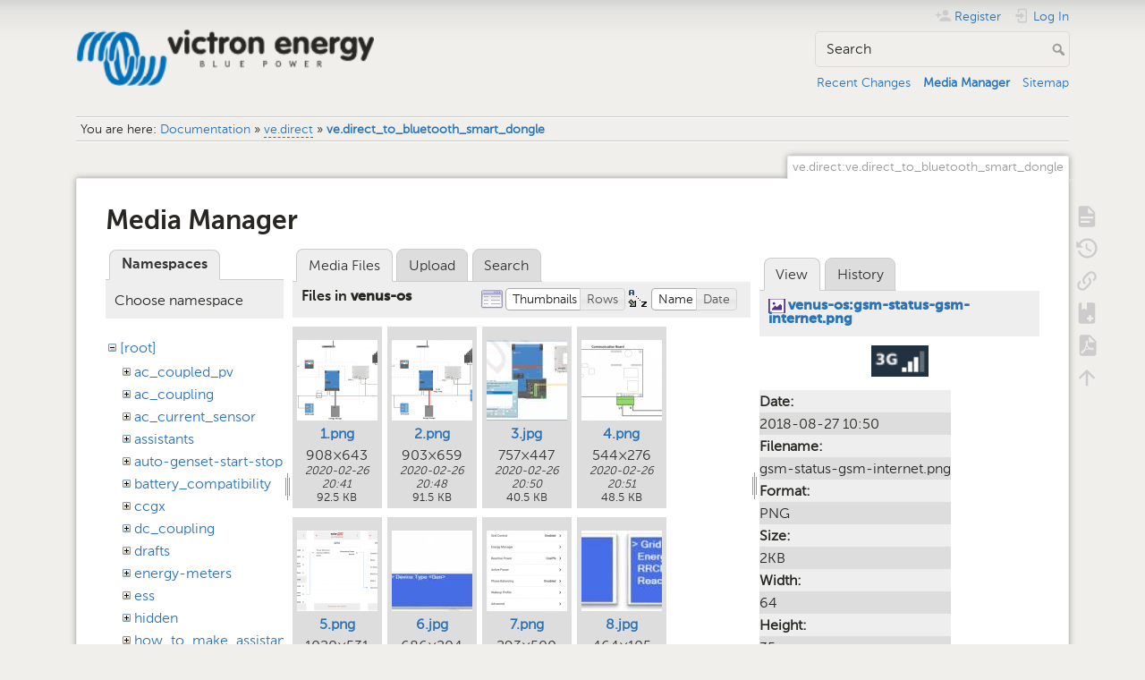

--- FILE ---
content_type: text/html; charset=utf-8
request_url: https://www.victronenergy.com/live/ve.direct:ve.direct_to_bluetooth_smart_dongle?image=venus-os%3Agsm-status-gsm-internet.png&ns=venus-os&tab_details=view&do=media&tab_files=files
body_size: 15845
content:
<!DOCTYPE html>
<html lang="en" dir="ltr" class="no-js">
<head>
    <meta charset="utf-8" />
    <title>ve.direct:ve.direct_to_bluetooth_smart_dongle [Victron Energy]</title>
    <meta name="generator" content="DokuWiki"/>
<meta name="theme-color" content="#008800"/>
<meta name="robots" content="noindex,nofollow"/>
<link rel="search" type="application/opensearchdescription+xml" href="/live/lib/exe/opensearch.php" title="Victron Energy"/>
<link rel="start" href="/live/"/>
<link rel="contents" href="/live/ve.direct:ve.direct_to_bluetooth_smart_dongle?do=index" title="Sitemap"/>
<link rel="manifest" href="/live/lib/exe/manifest.php" crossorigin="use-credentials"/>
<link rel="alternate" type="application/rss+xml" title="Recent Changes" href="/live/feed.php"/>
<link rel="alternate" type="application/rss+xml" title="Current namespace" href="/live/feed.php?mode=list&amp;ns=ve.direct"/>
<link rel="alternate" type="text/html" title="Plain HTML" href="/live/_export/xhtml/ve.direct:ve.direct_to_bluetooth_smart_dongle"/>
<link rel="alternate" type="text/plain" title="Wiki Markup" href="/live/_export/raw/ve.direct:ve.direct_to_bluetooth_smart_dongle"/>
<link rel="stylesheet" href="/live/lib/exe/css.php?t=dokuwiki&amp;tseed=c740e31cbdd12406c3b266972c856d19"/>
<script >var NS='ve.direct';var JSINFO = {"bookcreator":{"areToolsVisible":true,"showBookbar":"noempty"},"move_renameokay":false,"id":"ve.direct:ve.direct_to_bluetooth_smart_dongle","namespace":"ve.direct","ACT":"media","useHeadingNavigation":1,"useHeadingContent":1};(function(H){H.className=H.className.replace(/\bno-js\b/,'js')})(document.documentElement);</script>
<script src="/live/lib/exe/jquery.php?tseed=8faf3dc90234d51a499f4f428a0eae43" defer="defer"></script>
<script src="/live/lib/exe/js.php?t=dokuwiki&amp;tseed=c740e31cbdd12406c3b266972c856d19" defer="defer"></script>
<script type="text/javascript">(function(w,d,s,l,i){w[l]=w[l]||[];w[l].push({'gtm.start':
new Date().getTime(),event:'gtm.js'});var f=d.getElementsByTagName(s)[0],
j=d.createElement(s),dl=l!='dataLayer'?'&l='+l:'';j.async=true;j.src=
'//www.googletagmanager.com/gtm.js?id='+i+dl;f.parentNode.insertBefore(j,f);
})(window,document,'script','dataLayer','GTM-MNLQWN');</script>
<noscript ><iframe src="//www.googletagmanager.com/ns.html?id=GTM-MNLQWN" height="0" width="0" style="display:none;visibility:hidden"></iframe></noscript>
    <meta name="viewport" content="width=device-width,initial-scale=1" />
    <link rel="shortcut icon" href="/live/lib/tpl/dokuwiki/images/favicon.ico" />
<link rel="apple-touch-icon" href="/live/lib/tpl/dokuwiki/images/apple-touch-icon.png" />
    </head>

<body>
    <div id="dokuwiki__site"><div id="dokuwiki__top" class="site dokuwiki mode_media tpl_dokuwiki     ">

        
<!-- ********** HEADER ********** -->
<header id="dokuwiki__header"><div class="pad group">

    
    <div class="headings group">
        <ul class="a11y skip">
            <li><a href="#dokuwiki__content">skip to content</a></li>
        </ul>

        <h1 class="logo"><a href="/live/start"  accesskey="h" title="Home [h]"><img src="/live/_media/wiki:logo.png" width="250" height="48" alt="" /><span>Victron Energy</span></a></h1>
            </div>

    <div class="tools group">
        <!-- USER TOOLS -->
                    <div id="dokuwiki__usertools">
                <h3 class="a11y">User Tools</h3>
                <ul>
                    <li class="action register"><a href="/live/ve.direct:ve.direct_to_bluetooth_smart_dongle?do=register" title="Register" rel="nofollow"><span>Register</span><svg xmlns="http://www.w3.org/2000/svg" width="24" height="24" viewBox="0 0 24 24"><path d="M15 14c-2.67 0-8 1.33-8 4v2h16v-2c0-2.67-5.33-4-8-4m-9-4V7H4v3H1v2h3v3h2v-3h3v-2m6 2a4 4 0 0 0 4-4 4 4 0 0 0-4-4 4 4 0 0 0-4 4 4 4 0 0 0 4 4z"/></svg></a></li><li class="action login"><a href="/live/ve.direct:ve.direct_to_bluetooth_smart_dongle?do=login&amp;sectok=" title="Log In" rel="nofollow"><span>Log In</span><svg xmlns="http://www.w3.org/2000/svg" width="24" height="24" viewBox="0 0 24 24"><path d="M10 17.25V14H3v-4h7V6.75L15.25 12 10 17.25M8 2h9a2 2 0 0 1 2 2v16a2 2 0 0 1-2 2H8a2 2 0 0 1-2-2v-4h2v4h9V4H8v4H6V4a2 2 0 0 1 2-2z"/></svg></a></li>                </ul>
            </div>
        
        <!-- SITE TOOLS -->
        <div id="dokuwiki__sitetools">
            <h3 class="a11y">Site Tools</h3>
            <form action="/live/start" method="get" role="search" class="search doku_form" id="dw__search" accept-charset="utf-8"><input type="hidden" name="do" value="search" /><input type="hidden" name="id" value="ve.direct:ve.direct_to_bluetooth_smart_dongle" /><div class="no"><input name="q" type="text" class="edit" title="[F]" accesskey="f" placeholder="Search" autocomplete="on" id="qsearch__in" value="" /><button value="1" type="submit" title="Search">Search</button><div id="qsearch__out" class="ajax_qsearch JSpopup"></div></div></form>            <div class="mobileTools">
                <form action="/live/doku.php" method="get" accept-charset="utf-8"><div class="no"><input type="hidden" name="id" value="ve.direct:ve.direct_to_bluetooth_smart_dongle" /><select name="do" class="edit quickselect" title="Tools"><option value="">Tools</option><optgroup label="Page Tools"><option value="">Show page</option><option value="revisions">Old revisions</option><option value="backlink">Backlinks</option><option value="plugin_bookcreator__addtobook">Add to book</option><option value="export_pdf">Export to PDF</option></optgroup><optgroup label="Site Tools"><option value="recent">Recent Changes</option><option value="media">Media Manager</option><option value="index">Sitemap</option></optgroup><optgroup label="User Tools"><option value="register">Register</option><option value="login">Log In</option></optgroup></select><button type="submit">&gt;</button></div></form>            </div>
            <ul>
                <li class="action recent"><a href="/live/ve.direct:ve.direct_to_bluetooth_smart_dongle?do=recent" title="Recent Changes [r]" rel="nofollow" accesskey="r">Recent Changes</a></li><li class="action media"><a href="/live/ve.direct:ve.direct_to_bluetooth_smart_dongle?do=media&amp;ns=ve.direct" title="Media Manager" rel="nofollow">Media Manager</a></li><li class="action index"><a href="/live/ve.direct:ve.direct_to_bluetooth_smart_dongle?do=index" title="Sitemap [x]" rel="nofollow" accesskey="x">Sitemap</a></li>            </ul>
        </div>

    </div>

    <!-- BREADCRUMBS -->
            <div class="breadcrumbs">
                            <div class="youarehere"><span class="bchead">You are here: </span><span class="home"><bdi><a href="/live/start" class="wikilink1" title="start" data-wiki-id="start">Documentation</a></bdi></span> » <bdi><a href="/live/ve.direct:start" class="wikilink2" title="ve.direct:start" rel="nofollow" data-wiki-id="ve.direct:start">ve.direct</a></bdi> » <bdi><a href="/live/ve.direct:ve.direct_to_bluetooth_smart_dongle" class="wikilink1" title="ve.direct:ve.direct_to_bluetooth_smart_dongle" data-wiki-id="ve.direct:ve.direct_to_bluetooth_smart_dongle">ve.direct_to_bluetooth_smart_dongle</a></bdi></div>
                                </div>
    
    <hr class="a11y" />
</div></header><!-- /header -->

        <div class="wrapper group">

            
            <!-- ********** CONTENT ********** -->
            <main id="dokuwiki__content"><div class="pad group">
                
                <div class="pageId"><span>ve.direct:ve.direct_to_bluetooth_smart_dongle</span></div>

                <div class="page group">
                                                            <!-- wikipage start -->
                    <div id="mediamanager__page">
<h1>Media Manager</h1>
<div class="panel namespaces">
<h2>Namespaces</h2>
<div class="panelHeader">Choose namespace</div>
<div class="panelContent" id="media__tree">

<ul class="idx">
<li class="media level0 open"><img src="/live/lib/images/minus.gif" alt="−" /><div class="li"><a href="/live/ve.direct:ve.direct_to_bluetooth_smart_dongle?ns=&amp;tab_files=files&amp;do=media&amp;tab_details=view&amp;image=venus-os%3Agsm-status-gsm-internet.png" class="idx_dir">[root]</a></div>
<ul class="idx">
<li class="media level1 closed"><img src="/live/lib/images/plus.gif" alt="+" /><div class="li"><a href="/live/ve.direct:ve.direct_to_bluetooth_smart_dongle?ns=ac_coupled_pv&amp;tab_files=files&amp;do=media&amp;tab_details=view&amp;image=venus-os%3Agsm-status-gsm-internet.png" class="idx_dir">ac_coupled_pv</a></div></li>
<li class="media level1 closed"><img src="/live/lib/images/plus.gif" alt="+" /><div class="li"><a href="/live/ve.direct:ve.direct_to_bluetooth_smart_dongle?ns=ac_coupling&amp;tab_files=files&amp;do=media&amp;tab_details=view&amp;image=venus-os%3Agsm-status-gsm-internet.png" class="idx_dir">ac_coupling</a></div></li>
<li class="media level1 closed"><img src="/live/lib/images/plus.gif" alt="+" /><div class="li"><a href="/live/ve.direct:ve.direct_to_bluetooth_smart_dongle?ns=ac_current_sensor&amp;tab_files=files&amp;do=media&amp;tab_details=view&amp;image=venus-os%3Agsm-status-gsm-internet.png" class="idx_dir">ac_current_sensor</a></div></li>
<li class="media level1 closed"><img src="/live/lib/images/plus.gif" alt="+" /><div class="li"><a href="/live/ve.direct:ve.direct_to_bluetooth_smart_dongle?ns=assistants&amp;tab_files=files&amp;do=media&amp;tab_details=view&amp;image=venus-os%3Agsm-status-gsm-internet.png" class="idx_dir">assistants</a></div></li>
<li class="media level1 closed"><img src="/live/lib/images/plus.gif" alt="+" /><div class="li"><a href="/live/ve.direct:ve.direct_to_bluetooth_smart_dongle?ns=auto-genset-start-stop&amp;tab_files=files&amp;do=media&amp;tab_details=view&amp;image=venus-os%3Agsm-status-gsm-internet.png" class="idx_dir">auto-genset-start-stop</a></div></li>
<li class="media level1 closed"><img src="/live/lib/images/plus.gif" alt="+" /><div class="li"><a href="/live/ve.direct:ve.direct_to_bluetooth_smart_dongle?ns=battery_compatibility&amp;tab_files=files&amp;do=media&amp;tab_details=view&amp;image=venus-os%3Agsm-status-gsm-internet.png" class="idx_dir">battery_compatibility</a></div></li>
<li class="media level1 closed"><img src="/live/lib/images/plus.gif" alt="+" /><div class="li"><a href="/live/ve.direct:ve.direct_to_bluetooth_smart_dongle?ns=ccgx&amp;tab_files=files&amp;do=media&amp;tab_details=view&amp;image=venus-os%3Agsm-status-gsm-internet.png" class="idx_dir">ccgx</a></div></li>
<li class="media level1 closed"><img src="/live/lib/images/plus.gif" alt="+" /><div class="li"><a href="/live/ve.direct:ve.direct_to_bluetooth_smart_dongle?ns=dc_coupling&amp;tab_files=files&amp;do=media&amp;tab_details=view&amp;image=venus-os%3Agsm-status-gsm-internet.png" class="idx_dir">dc_coupling</a></div></li>
<li class="media level1 closed"><img src="/live/lib/images/plus.gif" alt="+" /><div class="li"><a href="/live/ve.direct:ve.direct_to_bluetooth_smart_dongle?ns=drafts&amp;tab_files=files&amp;do=media&amp;tab_details=view&amp;image=venus-os%3Agsm-status-gsm-internet.png" class="idx_dir">drafts</a></div></li>
<li class="media level1 closed"><img src="/live/lib/images/plus.gif" alt="+" /><div class="li"><a href="/live/ve.direct:ve.direct_to_bluetooth_smart_dongle?ns=energy-meters&amp;tab_files=files&amp;do=media&amp;tab_details=view&amp;image=venus-os%3Agsm-status-gsm-internet.png" class="idx_dir">energy-meters</a></div></li>
<li class="media level1 closed"><img src="/live/lib/images/plus.gif" alt="+" /><div class="li"><a href="/live/ve.direct:ve.direct_to_bluetooth_smart_dongle?ns=ess&amp;tab_files=files&amp;do=media&amp;tab_details=view&amp;image=venus-os%3Agsm-status-gsm-internet.png" class="idx_dir">ess</a></div></li>
<li class="media level1 closed"><img src="/live/lib/images/plus.gif" alt="+" /><div class="li"><a href="/live/ve.direct:ve.direct_to_bluetooth_smart_dongle?ns=hidden&amp;tab_files=files&amp;do=media&amp;tab_details=view&amp;image=venus-os%3Agsm-status-gsm-internet.png" class="idx_dir">hidden</a></div></li>
<li class="media level1 closed"><img src="/live/lib/images/plus.gif" alt="+" /><div class="li"><a href="/live/ve.direct:ve.direct_to_bluetooth_smart_dongle?ns=how_to_make_assistant_settings&amp;tab_files=files&amp;do=media&amp;tab_details=view&amp;image=venus-os%3Agsm-status-gsm-internet.png" class="idx_dir">how_to_make_assistant_settings</a></div></li>
<li class="media level1 closed"><img src="/live/lib/images/plus.gif" alt="+" /><div class="li"><a href="/live/ve.direct:ve.direct_to_bluetooth_smart_dongle?ns=ignore_ac_input_assistant&amp;tab_files=files&amp;do=media&amp;tab_details=view&amp;image=venus-os%3Agsm-status-gsm-internet.png" class="idx_dir">ignore_ac_input_assistant</a></div></li>
<li class="media level1 closed"><img src="/live/lib/images/plus.gif" alt="+" /><div class="li"><a href="/live/ve.direct:ve.direct_to_bluetooth_smart_dongle?ns=opensource&amp;tab_files=files&amp;do=media&amp;tab_details=view&amp;image=venus-os%3Agsm-status-gsm-internet.png" class="idx_dir">opensource</a></div></li>
<li class="media level1 closed"><img src="/live/lib/images/plus.gif" alt="+" /><div class="li"><a href="/live/ve.direct:ve.direct_to_bluetooth_smart_dongle?ns=open_source&amp;tab_files=files&amp;do=media&amp;tab_details=view&amp;image=venus-os%3Agsm-status-gsm-internet.png" class="idx_dir">open_source</a></div></li>
<li class="media level1 closed"><img src="/live/lib/images/plus.gif" alt="+" /><div class="li"><a href="/live/ve.direct:ve.direct_to_bluetooth_smart_dongle?ns=scheduled_charging&amp;tab_files=files&amp;do=media&amp;tab_details=view&amp;image=venus-os%3Agsm-status-gsm-internet.png" class="idx_dir">scheduled_charging</a></div></li>
<li class="media level1 closed"><img src="/live/lib/images/plus.gif" alt="+" /><div class="li"><a href="/live/ve.direct:ve.direct_to_bluetooth_smart_dongle?ns=solar_system_with_assistants&amp;tab_files=files&amp;do=media&amp;tab_details=view&amp;image=venus-os%3Agsm-status-gsm-internet.png" class="idx_dir">solar_system_with_assistants</a></div></li>
<li class="media level1 closed"><img src="/live/lib/images/plus.gif" alt="+" /><div class="li"><a href="/live/ve.direct:ve.direct_to_bluetooth_smart_dongle?ns=sslcerts&amp;tab_files=files&amp;do=media&amp;tab_details=view&amp;image=venus-os%3Agsm-status-gsm-internet.png" class="idx_dir">sslcerts</a></div></li>
<li class="media level1 closed"><img src="/live/lib/images/plus.gif" alt="+" /><div class="li"><a href="/live/ve.direct:ve.direct_to_bluetooth_smart_dongle?ns=system_integration&amp;tab_files=files&amp;do=media&amp;tab_details=view&amp;image=venus-os%3Agsm-status-gsm-internet.png" class="idx_dir">system_integration</a></div></li>
<li class="media level1 closed"><img src="/live/lib/images/plus.gif" alt="+" /><div class="li"><a href="/live/ve.direct:ve.direct_to_bluetooth_smart_dongle?ns=three_phase_grid_converter_assistant&amp;tab_files=files&amp;do=media&amp;tab_details=view&amp;image=venus-os%3Agsm-status-gsm-internet.png" class="idx_dir">three_phase_grid_converter_assistant</a></div></li>
<li class="media level1 closed"><img src="/live/lib/images/plus.gif" alt="+" /><div class="li"><a href="/live/ve.direct:ve.direct_to_bluetooth_smart_dongle?ns=undefined&amp;tab_files=files&amp;do=media&amp;tab_details=view&amp;image=venus-os%3Agsm-status-gsm-internet.png" class="idx_dir">undefined</a></div></li>
<li class="media level1 closed"><img src="/live/lib/images/plus.gif" alt="+" /><div class="li"><a href="/live/ve.direct:ve.direct_to_bluetooth_smart_dongle?ns=updating_firmware_procedure_1.2&amp;tab_files=files&amp;do=media&amp;tab_details=view&amp;image=venus-os%3Agsm-status-gsm-internet.png" class="idx_dir">updating_firmware_procedure_1.2</a></div></li>
<li class="media level1 closed"><img src="/live/lib/images/plus.gif" alt="+" /><div class="li"><a href="/live/ve.direct:ve.direct_to_bluetooth_smart_dongle?ns=ve.bus&amp;tab_files=files&amp;do=media&amp;tab_details=view&amp;image=venus-os%3Agsm-status-gsm-internet.png" class="idx_dir">ve.bus</a></div></li>
<li class="media level1 closed"><img src="/live/lib/images/plus.gif" alt="+" /><div class="li"><a href="/live/ve.direct:ve.direct_to_bluetooth_smart_dongle?ns=ve.can&amp;tab_files=files&amp;do=media&amp;tab_details=view&amp;image=venus-os%3Agsm-status-gsm-internet.png" class="idx_dir">ve.can</a></div></li>
<li class="media level1 closed"><img src="/live/lib/images/plus.gif" alt="+" /><div class="li"><a href="/live/ve.direct:ve.direct_to_bluetooth_smart_dongle?ns=ve.direct&amp;tab_files=files&amp;do=media&amp;tab_details=view&amp;image=venus-os%3Agsm-status-gsm-internet.png" class="idx_dir">ve.direct</a></div></li>
<li class="media level1 closed"><img src="/live/lib/images/plus.gif" alt="+" /><div class="li"><a href="/live/ve.direct:ve.direct_to_bluetooth_smart_dongle?ns=vebus&amp;tab_files=files&amp;do=media&amp;tab_details=view&amp;image=venus-os%3Agsm-status-gsm-internet.png" class="idx_dir">vebus</a></div></li>
<li class="media level1 closed"><img src="/live/lib/images/plus.gif" alt="+" /><div class="li"><a href="/live/ve.direct:ve.direct_to_bluetooth_smart_dongle?ns=veconfigure&amp;tab_files=files&amp;do=media&amp;tab_details=view&amp;image=venus-os%3Agsm-status-gsm-internet.png" class="idx_dir">veconfigure</a></div></li>
<li class="media level1 closed"><img src="/live/lib/images/plus.gif" alt="+" /><div class="li"><a href="/live/ve.direct:ve.direct_to_bluetooth_smart_dongle?ns=venus-gx&amp;tab_files=files&amp;do=media&amp;tab_details=view&amp;image=venus-os%3Agsm-status-gsm-internet.png" class="idx_dir">venus-gx</a></div></li>
<li class="media level1 open"><img src="/live/lib/images/minus.gif" alt="−" /><div class="li"><a href="/live/ve.direct:ve.direct_to_bluetooth_smart_dongle?ns=venus-os&amp;tab_files=files&amp;do=media&amp;tab_details=view&amp;image=venus-os%3Agsm-status-gsm-internet.png" class="idx_dir">venus-os</a></div></li>
<li class="media level1 closed"><img src="/live/lib/images/plus.gif" alt="+" /><div class="li"><a href="/live/ve.direct:ve.direct_to_bluetooth_smart_dongle?ns=ve_power_setup&amp;tab_files=files&amp;do=media&amp;tab_details=view&amp;image=venus-os%3Agsm-status-gsm-internet.png" class="idx_dir">ve_power_setup</a></div></li>
<li class="media level1 closed"><img src="/live/lib/images/plus.gif" alt="+" /><div class="li"><a href="/live/ve.direct:ve.direct_to_bluetooth_smart_dongle?ns=victronconnect&amp;tab_files=files&amp;do=media&amp;tab_details=view&amp;image=venus-os%3Agsm-status-gsm-internet.png" class="idx_dir">victronconnect</a></div></li>
<li class="media level1 closed"><img src="/live/lib/images/plus.gif" alt="+" /><div class="li"><a href="/live/ve.direct:ve.direct_to_bluetooth_smart_dongle?ns=victron_energy_vrm_website&amp;tab_files=files&amp;do=media&amp;tab_details=view&amp;image=venus-os%3Agsm-status-gsm-internet.png" class="idx_dir">victron_energy_vrm_website</a></div></li>
<li class="media level1 closed"><img src="/live/lib/images/plus.gif" alt="+" /><div class="li"><a href="/live/ve.direct:ve.direct_to_bluetooth_smart_dongle?ns=vrm&amp;tab_files=files&amp;do=media&amp;tab_details=view&amp;image=venus-os%3Agsm-status-gsm-internet.png" class="idx_dir">vrm</a></div></li>
<li class="media level1 closed"><img src="/live/lib/images/plus.gif" alt="+" /><div class="li"><a href="/live/ve.direct:ve.direct_to_bluetooth_smart_dongle?ns=vrm_portal&amp;tab_files=files&amp;do=media&amp;tab_details=view&amp;image=venus-os%3Agsm-status-gsm-internet.png" class="idx_dir">vrm_portal</a></div></li>
<li class="media level1 closed"><img src="/live/lib/images/plus.gif" alt="+" /><div class="li"><a href="/live/ve.direct:ve.direct_to_bluetooth_smart_dongle?ns=wiki&amp;tab_files=files&amp;do=media&amp;tab_details=view&amp;image=venus-os%3Agsm-status-gsm-internet.png" class="idx_dir">wiki</a></div></li>
</ul></li>
</ul>
</div>
</div>
<div class="panel filelist">
<h2 class="a11y">Media Files</h2>
<ul class="tabs">
<li><strong>Media Files</strong></li>
<li><a href="/live/ve.direct:ve.direct_to_bluetooth_smart_dongle?tab_files=upload&amp;do=media&amp;tab_details=view&amp;image=venus-os%3Agsm-status-gsm-internet.png&amp;ns=venus-os">Upload</a></li>
<li><a href="/live/ve.direct:ve.direct_to_bluetooth_smart_dongle?tab_files=search&amp;do=media&amp;tab_details=view&amp;image=venus-os%3Agsm-status-gsm-internet.png&amp;ns=venus-os">Search</a></li>
</ul>
<div class="panelHeader">
<h3>Files in <strong>venus-os</strong></h3>
<form method="get" action="/live/ve.direct:ve.direct_to_bluetooth_smart_dongle" class="options doku_form" accept-charset="utf-8"><input type="hidden" name="sectok" value="" /><input type="hidden" name="do" value="media" /><input type="hidden" name="tab_files" value="files" /><input type="hidden" name="tab_details" value="view" /><input type="hidden" name="image" value="venus-os:gsm-status-gsm-internet.png" /><input type="hidden" name="ns" value="venus-os" /><div class="no"><ul>
<li class="listType"><label for="listType__thumbs" class="thumbs">
<input name="list_dwmedia" type="radio" value="thumbs" id="listType__thumbs" class="thumbs" checked="checked" />
<span>Thumbnails</span>
</label><label for="listType__rows" class="rows">
<input name="list_dwmedia" type="radio" value="rows" id="listType__rows" class="rows" />
<span>Rows</span>
</label></li>
<li class="sortBy"><label for="sortBy__name" class="name">
<input name="sort_dwmedia" type="radio" value="name" id="sortBy__name" class="name" checked="checked" />
<span>Name</span>
</label><label for="sortBy__date" class="date">
<input name="sort_dwmedia" type="radio" value="date" id="sortBy__date" class="date" />
<span>Date</span>
</label></li>
<li><button value="1" type="submit">Apply</button></li>
</ul>
</div></form></div>
<div class="panelContent">
<ul class="thumbs"><li><dl title="1.png"><dt><a id="l_:venus-os:1.png" class="image thumb" href="/live/ve.direct:ve.direct_to_bluetooth_smart_dongle?image=venus-os%3A1.png&amp;ns=venus-os&amp;tab_details=view&amp;do=media&amp;tab_files=files"><img src="/live/_media/venus-os:1.png?w=90&amp;h=90&amp;tok=0eda6d" alt="1.png" loading="lazy" width="90" height="90" /></a></dt><dd class="name"><a href="/live/ve.direct:ve.direct_to_bluetooth_smart_dongle?image=venus-os%3A1.png&amp;ns=venus-os&amp;tab_details=view&amp;do=media&amp;tab_files=files" id="h_:venus-os:1.png">1.png</a></dd><dd class="size">908&#215;643</dd><dd class="date">2020-02-26 20:41</dd><dd class="filesize">92.5 KB</dd></dl></li><li><dl title="2.png"><dt><a id="l_:venus-os:2.png" class="image thumb" href="/live/ve.direct:ve.direct_to_bluetooth_smart_dongle?image=venus-os%3A2.png&amp;ns=venus-os&amp;tab_details=view&amp;do=media&amp;tab_files=files"><img src="/live/_media/venus-os:2.png?w=90&amp;h=90&amp;tok=58dc7c" alt="2.png" loading="lazy" width="90" height="90" /></a></dt><dd class="name"><a href="/live/ve.direct:ve.direct_to_bluetooth_smart_dongle?image=venus-os%3A2.png&amp;ns=venus-os&amp;tab_details=view&amp;do=media&amp;tab_files=files" id="h_:venus-os:2.png">2.png</a></dd><dd class="size">903&#215;659</dd><dd class="date">2020-02-26 20:48</dd><dd class="filesize">91.5 KB</dd></dl></li><li><dl title="3.jpg"><dt><a id="l_:venus-os:3.jpg" class="image thumb" href="/live/ve.direct:ve.direct_to_bluetooth_smart_dongle?image=venus-os%3A3.jpg&amp;ns=venus-os&amp;tab_details=view&amp;do=media&amp;tab_files=files"><img src="/live/_media/venus-os:3.jpg?w=90&amp;h=90&amp;tok=008d45" alt="3.jpg" loading="lazy" width="90" height="90" /></a></dt><dd class="name"><a href="/live/ve.direct:ve.direct_to_bluetooth_smart_dongle?image=venus-os%3A3.jpg&amp;ns=venus-os&amp;tab_details=view&amp;do=media&amp;tab_files=files" id="h_:venus-os:3.jpg">3.jpg</a></dd><dd class="size">757&#215;447</dd><dd class="date">2020-02-26 20:50</dd><dd class="filesize">40.5 KB</dd></dl></li><li><dl title="4.png"><dt><a id="l_:venus-os:4.png" class="image thumb" href="/live/ve.direct:ve.direct_to_bluetooth_smart_dongle?image=venus-os%3A4.png&amp;ns=venus-os&amp;tab_details=view&amp;do=media&amp;tab_files=files"><img src="/live/_media/venus-os:4.png?w=90&amp;h=90&amp;tok=87dcc7" alt="4.png" loading="lazy" width="90" height="90" /></a></dt><dd class="name"><a href="/live/ve.direct:ve.direct_to_bluetooth_smart_dongle?image=venus-os%3A4.png&amp;ns=venus-os&amp;tab_details=view&amp;do=media&amp;tab_files=files" id="h_:venus-os:4.png">4.png</a></dd><dd class="size">544&#215;276</dd><dd class="date">2020-02-26 20:51</dd><dd class="filesize">48.5 KB</dd></dl></li><li><dl title="5.png"><dt><a id="l_:venus-os:5.png" class="image thumb" href="/live/ve.direct:ve.direct_to_bluetooth_smart_dongle?image=venus-os%3A5.png&amp;ns=venus-os&amp;tab_details=view&amp;do=media&amp;tab_files=files"><img src="/live/_media/venus-os:5.png?w=90&amp;h=90&amp;tok=618a70" alt="5.png" loading="lazy" width="90" height="90" /></a></dt><dd class="name"><a href="/live/ve.direct:ve.direct_to_bluetooth_smart_dongle?image=venus-os%3A5.png&amp;ns=venus-os&amp;tab_details=view&amp;do=media&amp;tab_files=files" id="h_:venus-os:5.png">5.png</a></dd><dd class="size">1020&#215;531</dd><dd class="date">2020-02-26 20:52</dd><dd class="filesize">79.7 KB</dd></dl></li><li><dl title="6.jpg"><dt><a id="l_:venus-os:6.jpg" class="image thumb" href="/live/ve.direct:ve.direct_to_bluetooth_smart_dongle?image=venus-os%3A6.jpg&amp;ns=venus-os&amp;tab_details=view&amp;do=media&amp;tab_files=files"><img src="/live/_media/venus-os:6.jpg?w=90&amp;h=90&amp;tok=47218f" alt="6.jpg" loading="lazy" width="90" height="90" /></a></dt><dd class="name"><a href="/live/ve.direct:ve.direct_to_bluetooth_smart_dongle?image=venus-os%3A6.jpg&amp;ns=venus-os&amp;tab_details=view&amp;do=media&amp;tab_files=files" id="h_:venus-os:6.jpg">6.jpg</a></dd><dd class="size">686&#215;204</dd><dd class="date">2020-02-26 20:52</dd><dd class="filesize">25.3 KB</dd></dl></li><li><dl title="7.png"><dt><a id="l_:venus-os:7.png" class="image thumb" href="/live/ve.direct:ve.direct_to_bluetooth_smart_dongle?image=venus-os%3A7.png&amp;ns=venus-os&amp;tab_details=view&amp;do=media&amp;tab_files=files"><img src="/live/_media/venus-os:7.png?w=90&amp;h=90&amp;tok=52cfd6" alt="7.png" loading="lazy" width="90" height="90" /></a></dt><dd class="name"><a href="/live/ve.direct:ve.direct_to_bluetooth_smart_dongle?image=venus-os%3A7.png&amp;ns=venus-os&amp;tab_details=view&amp;do=media&amp;tab_files=files" id="h_:venus-os:7.png">7.png</a></dd><dd class="size">293&#215;500</dd><dd class="date">2020-02-26 20:53</dd><dd class="filesize">28.9 KB</dd></dl></li><li><dl title="8.jpg"><dt><a id="l_:venus-os:8.jpg" class="image thumb" href="/live/ve.direct:ve.direct_to_bluetooth_smart_dongle?image=venus-os%3A8.jpg&amp;ns=venus-os&amp;tab_details=view&amp;do=media&amp;tab_files=files"><img src="/live/_media/venus-os:8.jpg?w=90&amp;h=90&amp;tok=084b77" alt="8.jpg" loading="lazy" width="90" height="90" /></a></dt><dd class="name"><a href="/live/ve.direct:ve.direct_to_bluetooth_smart_dongle?image=venus-os%3A8.jpg&amp;ns=venus-os&amp;tab_details=view&amp;do=media&amp;tab_files=files" id="h_:venus-os:8.jpg">8.jpg</a></dd><dd class="size">464&#215;105</dd><dd class="date">2020-02-26 20:53</dd><dd class="filesize">18 KB</dd></dl></li><li><dl title="8f94cd59-9f24-469d-a067-4e65498de01f.jpeg"><dt><a id="l_:venus-os:8f94cd59-9f24-469d-a067-4e65498de01f.jpeg" class="image thumb" href="/live/ve.direct:ve.direct_to_bluetooth_smart_dongle?image=venus-os%3A8f94cd59-9f24-469d-a067-4e65498de01f.jpeg&amp;ns=venus-os&amp;tab_details=view&amp;do=media&amp;tab_files=files"><img src="/live/_media/venus-os:8f94cd59-9f24-469d-a067-4e65498de01f.jpeg?w=90&amp;h=90&amp;tok=438150" alt="8f94cd59-9f24-469d-a067-4e65498de01f.jpeg" loading="lazy" width="90" height="90" /></a></dt><dd class="name"><a href="/live/ve.direct:ve.direct_to_bluetooth_smart_dongle?image=venus-os%3A8f94cd59-9f24-469d-a067-4e65498de01f.jpeg&amp;ns=venus-os&amp;tab_details=view&amp;do=media&amp;tab_files=files" id="h_:venus-os:8f94cd59-9f24-469d-a067-4e65498de01f.jpeg">8f94cd59-9f24-469d-a067-4e65498de01f.jpeg</a></dd><dd class="size">4032&#215;3024</dd><dd class="date">2019-05-26 19:37</dd><dd class="filesize">2.2 MB</dd></dl></li><li><dl title="9.png"><dt><a id="l_:venus-os:9.png" class="image thumb" href="/live/ve.direct:ve.direct_to_bluetooth_smart_dongle?image=venus-os%3A9.png&amp;ns=venus-os&amp;tab_details=view&amp;do=media&amp;tab_files=files"><img src="/live/_media/venus-os:9.png?w=90&amp;h=90&amp;tok=2ab4f5" alt="9.png" loading="lazy" width="90" height="90" /></a></dt><dd class="name"><a href="/live/ve.direct:ve.direct_to_bluetooth_smart_dongle?image=venus-os%3A9.png&amp;ns=venus-os&amp;tab_details=view&amp;do=media&amp;tab_files=files" id="h_:venus-os:9.png">9.png</a></dd><dd class="size">662&#215;532</dd><dd class="date">2020-02-26 20:53</dd><dd class="filesize">64.5 KB</dd></dl></li><li><dl title="10.jpg"><dt><a id="l_:venus-os:10.jpg" class="image thumb" href="/live/ve.direct:ve.direct_to_bluetooth_smart_dongle?image=venus-os%3A10.jpg&amp;ns=venus-os&amp;tab_details=view&amp;do=media&amp;tab_files=files"><img src="/live/_media/venus-os:10.jpg?w=90&amp;h=90&amp;tok=5d8115" alt="10.jpg" loading="lazy" width="90" height="90" /></a></dt><dd class="name"><a href="/live/ve.direct:ve.direct_to_bluetooth_smart_dongle?image=venus-os%3A10.jpg&amp;ns=venus-os&amp;tab_details=view&amp;do=media&amp;tab_files=files" id="h_:venus-os:10.jpg">10.jpg</a></dd><dd class="size">669&#215;96</dd><dd class="date">2020-02-26 20:53</dd><dd class="filesize">20.3 KB</dd></dl></li><li><dl title="11.png"><dt><a id="l_:venus-os:11.png" class="image thumb" href="/live/ve.direct:ve.direct_to_bluetooth_smart_dongle?image=venus-os%3A11.png&amp;ns=venus-os&amp;tab_details=view&amp;do=media&amp;tab_files=files"><img src="/live/_media/venus-os:11.png?w=90&amp;h=90&amp;tok=ed48d5" alt="11.png" loading="lazy" width="90" height="90" /></a></dt><dd class="name"><a href="/live/ve.direct:ve.direct_to_bluetooth_smart_dongle?image=venus-os%3A11.png&amp;ns=venus-os&amp;tab_details=view&amp;do=media&amp;tab_files=files" id="h_:venus-os:11.png">11.png</a></dd><dd class="size">957&#215;498</dd><dd class="date">2020-02-26 20:53</dd><dd class="filesize">69.7 KB</dd></dl></li><li><dl title="12.jpg"><dt><a id="l_:venus-os:12.jpg" class="image thumb" href="/live/ve.direct:ve.direct_to_bluetooth_smart_dongle?image=venus-os%3A12.jpg&amp;ns=venus-os&amp;tab_details=view&amp;do=media&amp;tab_files=files"><img src="/live/_media/venus-os:12.jpg?w=90&amp;h=90&amp;tok=b8900c" alt="12.jpg" loading="lazy" width="90" height="90" /></a></dt><dd class="name"><a href="/live/ve.direct:ve.direct_to_bluetooth_smart_dongle?image=venus-os%3A12.jpg&amp;ns=venus-os&amp;tab_details=view&amp;do=media&amp;tab_files=files" id="h_:venus-os:12.jpg">12.jpg</a></dd><dd class="size">676&#215;94</dd><dd class="date">2020-02-26 20:53</dd><dd class="filesize">20.6 KB</dd></dl></li><li><dl title="12.png"><dt><a id="l_:venus-os:12.png" class="image thumb" href="/live/ve.direct:ve.direct_to_bluetooth_smart_dongle?image=venus-os%3A12.png&amp;ns=venus-os&amp;tab_details=view&amp;do=media&amp;tab_files=files"><img src="/live/_media/venus-os:12.png?w=90&amp;h=90&amp;tok=0a95a5" alt="12.png" loading="lazy" width="90" height="90" /></a></dt><dd class="name"><a href="/live/ve.direct:ve.direct_to_bluetooth_smart_dongle?image=venus-os%3A12.png&amp;ns=venus-os&amp;tab_details=view&amp;do=media&amp;tab_files=files" id="h_:venus-os:12.png">12.png</a></dd><dd class="size">1021&#215;530</dd><dd class="date">2020-02-26 20:53</dd><dd class="filesize">76.4 KB</dd></dl></li><li><dl title="13.jpg"><dt><a id="l_:venus-os:13.jpg" class="image thumb" href="/live/ve.direct:ve.direct_to_bluetooth_smart_dongle?image=venus-os%3A13.jpg&amp;ns=venus-os&amp;tab_details=view&amp;do=media&amp;tab_files=files"><img src="/live/_media/venus-os:13.jpg?w=90&amp;h=90&amp;tok=ba1a0c" alt="13.jpg" loading="lazy" width="90" height="90" /></a></dt><dd class="name"><a href="/live/ve.direct:ve.direct_to_bluetooth_smart_dongle?image=venus-os%3A13.jpg&amp;ns=venus-os&amp;tab_details=view&amp;do=media&amp;tab_files=files" id="h_:venus-os:13.jpg">13.jpg</a></dd><dd class="size">667&#215;289</dd><dd class="date">2020-02-26 20:53</dd><dd class="filesize">32 KB</dd></dl></li><li><dl title="14.png"><dt><a id="l_:venus-os:14.png" class="image thumb" href="/live/ve.direct:ve.direct_to_bluetooth_smart_dongle?image=venus-os%3A14.png&amp;ns=venus-os&amp;tab_details=view&amp;do=media&amp;tab_files=files"><img src="/live/_media/venus-os:14.png?w=90&amp;h=90&amp;tok=cca4ad" alt="14.png" loading="lazy" width="90" height="90" /></a></dt><dd class="name"><a href="/live/ve.direct:ve.direct_to_bluetooth_smart_dongle?image=venus-os%3A14.png&amp;ns=venus-os&amp;tab_details=view&amp;do=media&amp;tab_files=files" id="h_:venus-os:14.png">14.png</a></dd><dd class="size">1018&#215;530</dd><dd class="date">2020-02-26 20:53</dd><dd class="filesize">59.8 KB</dd></dl></li><li><dl title="15.jpg"><dt><a id="l_:venus-os:15.jpg" class="image thumb" href="/live/ve.direct:ve.direct_to_bluetooth_smart_dongle?image=venus-os%3A15.jpg&amp;ns=venus-os&amp;tab_details=view&amp;do=media&amp;tab_files=files"><img src="/live/_media/venus-os:15.jpg?w=90&amp;h=90&amp;tok=d29dea" alt="15.jpg" loading="lazy" width="90" height="90" /></a></dt><dd class="name"><a href="/live/ve.direct:ve.direct_to_bluetooth_smart_dongle?image=venus-os%3A15.jpg&amp;ns=venus-os&amp;tab_details=view&amp;do=media&amp;tab_files=files" id="h_:venus-os:15.jpg">15.jpg</a></dd><dd class="size">686&#215;401</dd><dd class="date">2020-02-26 20:53</dd><dd class="filesize">33.5 KB</dd></dl></li><li><dl title="16.png"><dt><a id="l_:venus-os:16.png" class="image thumb" href="/live/ve.direct:ve.direct_to_bluetooth_smart_dongle?image=venus-os%3A16.png&amp;ns=venus-os&amp;tab_details=view&amp;do=media&amp;tab_files=files"><img src="/live/_media/venus-os:16.png?w=90&amp;h=90&amp;tok=1c34c3" alt="16.png" loading="lazy" width="90" height="90" /></a></dt><dd class="name"><a href="/live/ve.direct:ve.direct_to_bluetooth_smart_dongle?image=venus-os%3A16.png&amp;ns=venus-os&amp;tab_details=view&amp;do=media&amp;tab_files=files" id="h_:venus-os:16.png">16.png</a></dd><dd class="size">795&#215;460</dd><dd class="date">2020-02-26 20:53</dd><dd class="filesize">122.1 KB</dd></dl></li><li><dl title="17.png"><dt><a id="l_:venus-os:17.png" class="image thumb" href="/live/ve.direct:ve.direct_to_bluetooth_smart_dongle?image=venus-os%3A17.png&amp;ns=venus-os&amp;tab_details=view&amp;do=media&amp;tab_files=files"><img src="/live/_media/venus-os:17.png?w=90&amp;h=90&amp;tok=c3021d" alt="17.png" loading="lazy" width="90" height="90" /></a></dt><dd class="name"><a href="/live/ve.direct:ve.direct_to_bluetooth_smart_dongle?image=venus-os%3A17.png&amp;ns=venus-os&amp;tab_details=view&amp;do=media&amp;tab_files=files" id="h_:venus-os:17.png">17.png</a></dd><dd class="size">966&#215;495</dd><dd class="date">2020-02-26 20:53</dd><dd class="filesize">50.4 KB</dd></dl></li><li><dl title="18.jpg"><dt><a id="l_:venus-os:18.jpg" class="image thumb" href="/live/ve.direct:ve.direct_to_bluetooth_smart_dongle?image=venus-os%3A18.jpg&amp;ns=venus-os&amp;tab_details=view&amp;do=media&amp;tab_files=files"><img src="/live/_media/venus-os:18.jpg?w=90&amp;h=90&amp;tok=d65208" alt="18.jpg" loading="lazy" width="90" height="90" /></a></dt><dd class="name"><a href="/live/ve.direct:ve.direct_to_bluetooth_smart_dongle?image=venus-os%3A18.jpg&amp;ns=venus-os&amp;tab_details=view&amp;do=media&amp;tab_files=files" id="h_:venus-os:18.jpg">18.jpg</a></dd><dd class="size">674&#215;203</dd><dd class="date">2020-02-26 20:53</dd><dd class="filesize">23.4 KB</dd></dl></li><li><dl title="19.png"><dt><a id="l_:venus-os:19.png" class="image thumb" href="/live/ve.direct:ve.direct_to_bluetooth_smart_dongle?image=venus-os%3A19.png&amp;ns=venus-os&amp;tab_details=view&amp;do=media&amp;tab_files=files"><img src="/live/_media/venus-os:19.png?w=90&amp;h=90&amp;tok=4abe2d" alt="19.png" loading="lazy" width="90" height="90" /></a></dt><dd class="name"><a href="/live/ve.direct:ve.direct_to_bluetooth_smart_dongle?image=venus-os%3A19.png&amp;ns=venus-os&amp;tab_details=view&amp;do=media&amp;tab_files=files" id="h_:venus-os:19.png">19.png</a></dd><dd class="size">960&#215;502</dd><dd class="date">2020-02-26 20:53</dd><dd class="filesize">62 KB</dd></dl></li><li><dl title="20.png"><dt><a id="l_:venus-os:20.png" class="image thumb" href="/live/ve.direct:ve.direct_to_bluetooth_smart_dongle?image=venus-os%3A20.png&amp;ns=venus-os&amp;tab_details=view&amp;do=media&amp;tab_files=files"><img src="/live/_media/venus-os:20.png?w=90&amp;h=90&amp;tok=5a26cc" alt="20.png" loading="lazy" width="90" height="90" /></a></dt><dd class="name"><a href="/live/ve.direct:ve.direct_to_bluetooth_smart_dongle?image=venus-os%3A20.png&amp;ns=venus-os&amp;tab_details=view&amp;do=media&amp;tab_files=files" id="h_:venus-os:20.png">20.png</a></dd><dd class="size">628&#215;503</dd><dd class="date">2020-02-26 20:53</dd><dd class="filesize">35.3 KB</dd></dl></li><li><dl title="21.jpg"><dt><a id="l_:venus-os:21.jpg" class="image thumb" href="/live/ve.direct:ve.direct_to_bluetooth_smart_dongle?image=venus-os%3A21.jpg&amp;ns=venus-os&amp;tab_details=view&amp;do=media&amp;tab_files=files"><img src="/live/_media/venus-os:21.jpg?w=90&amp;h=90&amp;tok=4c2634" alt="21.jpg" loading="lazy" width="90" height="90" /></a></dt><dd class="name"><a href="/live/ve.direct:ve.direct_to_bluetooth_smart_dongle?image=venus-os%3A21.jpg&amp;ns=venus-os&amp;tab_details=view&amp;do=media&amp;tab_files=files" id="h_:venus-os:21.jpg">21.jpg</a></dd><dd class="size">670&#215;295</dd><dd class="date">2020-02-26 20:53</dd><dd class="filesize">31.1 KB</dd></dl></li><li><dl title="18520-mk2-version.png"><dt><a id="l_:venus-os:18520-mk2-version.png" class="image thumb" href="/live/ve.direct:ve.direct_to_bluetooth_smart_dongle?image=venus-os%3A18520-mk2-version.png&amp;ns=venus-os&amp;tab_details=view&amp;do=media&amp;tab_files=files"><img src="/live/_media/venus-os:18520-mk2-version.png?w=90&amp;h=90&amp;tok=ecfc10" alt="18520-mk2-version.png" loading="lazy" width="90" height="90" /></a></dt><dd class="name"><a href="/live/ve.direct:ve.direct_to_bluetooth_smart_dongle?image=venus-os%3A18520-mk2-version.png&amp;ns=venus-os&amp;tab_details=view&amp;do=media&amp;tab_files=files" id="h_:venus-os:18520-mk2-version.png">18520-mk2-version.png</a></dd><dd class="size">529&#215;264</dd><dd class="date">2021-03-27 12:34</dd><dd class="filesize">27.7 KB</dd></dl></li><li><dl title="canvu_gx_display_on.png"><dt><a id="l_:venus-os:canvu_gx_display_on.png" class="image thumb" href="/live/ve.direct:ve.direct_to_bluetooth_smart_dongle?image=venus-os%3Acanvu_gx_display_on.png&amp;ns=venus-os&amp;tab_details=view&amp;do=media&amp;tab_files=files"><img src="/live/_media/venus-os:canvu_gx_display_on.png?w=90&amp;h=90&amp;tok=0fd7d6" alt="canvu_gx_display_on.png" loading="lazy" width="90" height="90" /></a></dt><dd class="name"><a href="/live/ve.direct:ve.direct_to_bluetooth_smart_dongle?image=venus-os%3Acanvu_gx_display_on.png&amp;ns=venus-os&amp;tab_details=view&amp;do=media&amp;tab_files=files" id="h_:venus-os:canvu_gx_display_on.png">canvu_gx_display_on.png</a></dd><dd class="size">2000&#215;1401</dd><dd class="date">2019-01-02 10:59</dd><dd class="filesize">1.3 MB</dd></dl></li><li><dl title="canvu_gx_display_on_web.png"><dt><a id="l_:venus-os:canvu_gx_display_on_web.png" class="image thumb" href="/live/ve.direct:ve.direct_to_bluetooth_smart_dongle?image=venus-os%3Acanvu_gx_display_on_web.png&amp;ns=venus-os&amp;tab_details=view&amp;do=media&amp;tab_files=files"><img src="/live/_media/venus-os:canvu_gx_display_on_web.png?w=90&amp;h=90&amp;tok=915fcc" alt="canvu_gx_display_on_web.png" loading="lazy" width="90" height="90" /></a></dt><dd class="name"><a href="/live/ve.direct:ve.direct_to_bluetooth_smart_dongle?image=venus-os%3Acanvu_gx_display_on_web.png&amp;ns=venus-os&amp;tab_details=view&amp;do=media&amp;tab_files=files" id="h_:venus-os:canvu_gx_display_on_web.png">canvu_gx_display_on_web.png</a></dd><dd class="size">1000&#215;420</dd><dd class="date">2019-01-02 11:06</dd><dd class="filesize">420.5 KB</dd></dl></li><li><dl title="canvu_gx_io_extender_and_wiring_kit_top_all_web.png"><dt><a id="l_:venus-os:canvu_gx_io_extender_and_wiring_kit_top_all_web.png" class="image thumb" href="/live/ve.direct:ve.direct_to_bluetooth_smart_dongle?image=venus-os%3Acanvu_gx_io_extender_and_wiring_kit_top_all_web.png&amp;ns=venus-os&amp;tab_details=view&amp;do=media&amp;tab_files=files"><img src="/live/_media/venus-os:canvu_gx_io_extender_and_wiring_kit_top_all_web.png?w=90&amp;h=90&amp;tok=567150" alt="canvu_gx_io_extender_and_wiring_kit_top_all_web.png" loading="lazy" width="90" height="90" /></a></dt><dd class="name"><a href="/live/ve.direct:ve.direct_to_bluetooth_smart_dongle?image=venus-os%3Acanvu_gx_io_extender_and_wiring_kit_top_all_web.png&amp;ns=venus-os&amp;tab_details=view&amp;do=media&amp;tab_files=files" id="h_:venus-os:canvu_gx_io_extender_and_wiring_kit_top_all_web.png">canvu_gx_io_extender_and_wiring_kit_top_all_web.png</a></dd><dd class="size">1000&#215;529</dd><dd class="date">2019-01-02 11:03</dd><dd class="filesize">299.5 KB</dd></dl></li><li><dl title="capture21.jpg"><dt><a id="l_:venus-os:capture21.jpg" class="image thumb" href="/live/ve.direct:ve.direct_to_bluetooth_smart_dongle?image=venus-os%3Acapture21.jpg&amp;ns=venus-os&amp;tab_details=view&amp;do=media&amp;tab_files=files"><img src="/live/_media/venus-os:capture21.jpg?w=90&amp;h=90&amp;tok=2a0892" alt="capture21.jpg" loading="lazy" width="90" height="90" /></a></dt><dd class="name"><a href="/live/ve.direct:ve.direct_to_bluetooth_smart_dongle?image=venus-os%3Acapture21.jpg&amp;ns=venus-os&amp;tab_details=view&amp;do=media&amp;tab_files=files" id="h_:venus-os:capture21.jpg">capture21.jpg</a></dd><dd class="size">962&#215;697</dd><dd class="date">2020-03-16 18:52</dd><dd class="filesize">58.5 KB</dd></dl></li><li><dl title="capture21b.jpg"><dt><a id="l_:venus-os:capture21b.jpg" class="image thumb" href="/live/ve.direct:ve.direct_to_bluetooth_smart_dongle?image=venus-os%3Acapture21b.jpg&amp;ns=venus-os&amp;tab_details=view&amp;do=media&amp;tab_files=files"><img src="/live/_media/venus-os:capture21b.jpg?w=90&amp;h=90&amp;tok=724a9f" alt="capture21b.jpg" loading="lazy" width="90" height="90" /></a></dt><dd class="name"><a href="/live/ve.direct:ve.direct_to_bluetooth_smart_dongle?image=venus-os%3Acapture21b.jpg&amp;ns=venus-os&amp;tab_details=view&amp;do=media&amp;tab_files=files" id="h_:venus-os:capture21b.jpg">capture21b.jpg</a></dd><dd class="size">947&#215;673</dd><dd class="date">2020-03-16 18:56</dd><dd class="filesize">52.4 KB</dd></dl></li><li><dl title="capture22.jpg"><dt><a id="l_:venus-os:capture22.jpg" class="image thumb" href="/live/ve.direct:ve.direct_to_bluetooth_smart_dongle?image=venus-os%3Acapture22.jpg&amp;ns=venus-os&amp;tab_details=view&amp;do=media&amp;tab_files=files"><img src="/live/_media/venus-os:capture22.jpg?w=90&amp;h=90&amp;tok=d9c123" alt="capture22.jpg" loading="lazy" width="90" height="90" /></a></dt><dd class="name"><a href="/live/ve.direct:ve.direct_to_bluetooth_smart_dongle?image=venus-os%3Acapture22.jpg&amp;ns=venus-os&amp;tab_details=view&amp;do=media&amp;tab_files=files" id="h_:venus-os:capture22.jpg">capture22.jpg</a></dd><dd class="size">958&#215;680</dd><dd class="date">2020-03-16 18:52</dd><dd class="filesize">58.5 KB</dd></dl></li><li><dl title="capture22b.jpg"><dt><a id="l_:venus-os:capture22b.jpg" class="image thumb" href="/live/ve.direct:ve.direct_to_bluetooth_smart_dongle?image=venus-os%3Acapture22b.jpg&amp;ns=venus-os&amp;tab_details=view&amp;do=media&amp;tab_files=files"><img src="/live/_media/venus-os:capture22b.jpg?w=90&amp;h=90&amp;tok=6568f1" alt="capture22b.jpg" loading="lazy" width="90" height="90" /></a></dt><dd class="name"><a href="/live/ve.direct:ve.direct_to_bluetooth_smart_dongle?image=venus-os%3Acapture22b.jpg&amp;ns=venus-os&amp;tab_details=view&amp;do=media&amp;tab_files=files" id="h_:venus-os:capture22b.jpg">capture22b.jpg</a></dd><dd class="size">939&#215;661</dd><dd class="date">2020-03-16 18:56</dd><dd class="filesize">52.5 KB</dd></dl></li><li><dl title="capture23.jpg"><dt><a id="l_:venus-os:capture23.jpg" class="image thumb" href="/live/ve.direct:ve.direct_to_bluetooth_smart_dongle?image=venus-os%3Acapture23.jpg&amp;ns=venus-os&amp;tab_details=view&amp;do=media&amp;tab_files=files"><img src="/live/_media/venus-os:capture23.jpg?w=90&amp;h=90&amp;tok=3cac18" alt="capture23.jpg" loading="lazy" width="90" height="90" /></a></dt><dd class="name"><a href="/live/ve.direct:ve.direct_to_bluetooth_smart_dongle?image=venus-os%3Acapture23.jpg&amp;ns=venus-os&amp;tab_details=view&amp;do=media&amp;tab_files=files" id="h_:venus-os:capture23.jpg">capture23.jpg</a></dd><dd class="size">1027&#215;535</dd><dd class="date">2020-03-16 18:52</dd><dd class="filesize">52 KB</dd></dl></li><li><dl title="cerbo-gx-relay-manual.png"><dt><a id="l_:venus-os:cerbo-gx-relay-manual.png" class="image thumb" href="/live/ve.direct:ve.direct_to_bluetooth_smart_dongle?image=venus-os%3Acerbo-gx-relay-manual.png&amp;ns=venus-os&amp;tab_details=view&amp;do=media&amp;tab_files=files"><img src="/live/_media/venus-os:cerbo-gx-relay-manual.png?w=90&amp;h=90&amp;tok=ba402f" alt="cerbo-gx-relay-manual.png" loading="lazy" width="90" height="90" /></a></dt><dd class="name"><a href="/live/ve.direct:ve.direct_to_bluetooth_smart_dongle?image=venus-os%3Acerbo-gx-relay-manual.png&amp;ns=venus-os&amp;tab_details=view&amp;do=media&amp;tab_files=files" id="h_:venus-os:cerbo-gx-relay-manual.png">cerbo-gx-relay-manual.png</a></dd><dd class="size">1290&#215;766</dd><dd class="date">2025-04-14 11:05</dd><dd class="filesize">61.7 KB</dd></dl></li><li><dl title="cerbo-gx-signalk-canboatjs.png"><dt><a id="l_:venus-os:cerbo-gx-signalk-canboatjs.png" class="image thumb" href="/live/ve.direct:ve.direct_to_bluetooth_smart_dongle?image=venus-os%3Acerbo-gx-signalk-canboatjs.png&amp;ns=venus-os&amp;tab_details=view&amp;do=media&amp;tab_files=files"><img src="/live/_media/venus-os:cerbo-gx-signalk-canboatjs.png?w=90&amp;h=90&amp;tok=9f6041" alt="cerbo-gx-signalk-canboatjs.png" loading="lazy" width="90" height="90" /></a></dt><dd class="name"><a href="/live/ve.direct:ve.direct_to_bluetooth_smart_dongle?image=venus-os%3Acerbo-gx-signalk-canboatjs.png&amp;ns=venus-os&amp;tab_details=view&amp;do=media&amp;tab_files=files" id="h_:venus-os:cerbo-gx-signalk-canboatjs.png">cerbo-gx-signalk-canboatjs.png</a></dd><dd class="size">2850&#215;1576</dd><dd class="date">2021-01-18 14:58</dd><dd class="filesize">317 KB</dd></dl></li><li><dl title="cerbo-gx-vecan-nmea2000.png"><dt><a id="l_:venus-os:cerbo-gx-vecan-nmea2000.png" class="image thumb" href="/live/ve.direct:ve.direct_to_bluetooth_smart_dongle?image=venus-os%3Acerbo-gx-vecan-nmea2000.png&amp;ns=venus-os&amp;tab_details=view&amp;do=media&amp;tab_files=files"><img src="/live/_media/venus-os:cerbo-gx-vecan-nmea2000.png?w=90&amp;h=90&amp;tok=87c9f2" alt="cerbo-gx-vecan-nmea2000.png" loading="lazy" width="90" height="90" /></a></dt><dd class="name"><a href="/live/ve.direct:ve.direct_to_bluetooth_smart_dongle?image=venus-os%3Acerbo-gx-vecan-nmea2000.png&amp;ns=venus-os&amp;tab_details=view&amp;do=media&amp;tab_files=files" id="h_:venus-os:cerbo-gx-vecan-nmea2000.png">cerbo-gx-vecan-nmea2000.png</a></dd><dd class="size">1554&#215;614</dd><dd class="date">2021-01-18 15:02</dd><dd class="filesize">171.1 KB</dd></dl></li><li><dl title="cerbo_gx.png"><dt><a id="l_:venus-os:cerbo_gx.png" class="image thumb" href="/live/ve.direct:ve.direct_to_bluetooth_smart_dongle?image=venus-os%3Acerbo_gx.png&amp;ns=venus-os&amp;tab_details=view&amp;do=media&amp;tab_files=files"><img src="/live/_media/venus-os:cerbo_gx.png?w=90&amp;h=90&amp;tok=9f4c85" alt="cerbo_gx.png" loading="lazy" width="90" height="90" /></a></dt><dd class="name"><a href="/live/ve.direct:ve.direct_to_bluetooth_smart_dongle?image=venus-os%3Acerbo_gx.png&amp;ns=venus-os&amp;tab_details=view&amp;do=media&amp;tab_files=files" id="h_:venus-os:cerbo_gx.png">cerbo_gx.png</a></dd><dd class="size">720&#215;391</dd><dd class="date">2019-12-03 21:21</dd><dd class="filesize">511.4 KB</dd></dl></li><li><dl title="cerbo_gx_top.jpg"><dt><a id="l_:venus-os:cerbo_gx_top.jpg" class="image thumb" href="/live/ve.direct:ve.direct_to_bluetooth_smart_dongle?image=venus-os%3Acerbo_gx_top.jpg&amp;ns=venus-os&amp;tab_details=view&amp;do=media&amp;tab_files=files"><img src="/live/_media/venus-os:cerbo_gx_top.jpg?w=90&amp;h=90&amp;tok=0aa329" alt="cerbo_gx_top.jpg" loading="lazy" width="90" height="90" /></a></dt><dd class="name"><a href="/live/ve.direct:ve.direct_to_bluetooth_smart_dongle?image=venus-os%3Acerbo_gx_top.jpg&amp;ns=venus-os&amp;tab_details=view&amp;do=media&amp;tab_files=files" id="h_:venus-os:cerbo_gx_top.jpg">cerbo_gx_top.jpg</a></dd><dd class="size">1024&#215;550</dd><dd class="date">2020-07-06 14:22</dd><dd class="filesize">143.5 KB</dd></dl></li><li><dl title="ekrano_gx_side.jpg"><dt><a id="l_:venus-os:ekrano_gx_side.jpg" class="image thumb" href="/live/ve.direct:ve.direct_to_bluetooth_smart_dongle?image=venus-os%3Aekrano_gx_side.jpg&amp;ns=venus-os&amp;tab_details=view&amp;do=media&amp;tab_files=files"><img src="/live/_media/venus-os:ekrano_gx_side.jpg?w=90&amp;h=90&amp;tok=9d45f1" alt="ekrano_gx_side.jpg" loading="lazy" width="90" height="90" /></a></dt><dd class="name"><a href="/live/ve.direct:ve.direct_to_bluetooth_smart_dongle?image=venus-os%3Aekrano_gx_side.jpg&amp;ns=venus-os&amp;tab_details=view&amp;do=media&amp;tab_files=files" id="h_:venus-os:ekrano_gx_side.jpg">ekrano_gx_side.jpg</a></dd><dd class="size">1024&#215;1104</dd><dd class="date">2023-06-08 10:51</dd><dd class="filesize">393.5 KB</dd></dl></li><li><dl title="ekrano_gx_top.jpg"><dt><a id="l_:venus-os:ekrano_gx_top.jpg" class="image thumb" href="/live/ve.direct:ve.direct_to_bluetooth_smart_dongle?image=venus-os%3Aekrano_gx_top.jpg&amp;ns=venus-os&amp;tab_details=view&amp;do=media&amp;tab_files=files"><img src="/live/_media/venus-os:ekrano_gx_top.jpg?w=90&amp;h=90&amp;tok=5faaaf" alt="ekrano_gx_top.jpg" loading="lazy" width="90" height="90" /></a></dt><dd class="name"><a href="/live/ve.direct:ve.direct_to_bluetooth_smart_dongle?image=venus-os%3Aekrano_gx_top.jpg&amp;ns=venus-os&amp;tab_details=view&amp;do=media&amp;tab_files=files" id="h_:venus-os:ekrano_gx_top.jpg">ekrano_gx_top.jpg</a></dd><dd class="size">1024&#215;683</dd><dd class="date">2023-06-08 10:51</dd><dd class="filesize">151.3 KB</dd></dl></li><li><dl title="examples_node-red.png"><dt><a id="l_:venus-os:examples_node-red.png" class="image thumb" href="/live/ve.direct:ve.direct_to_bluetooth_smart_dongle?image=venus-os%3Aexamples_node-red.png&amp;ns=venus-os&amp;tab_details=view&amp;do=media&amp;tab_files=files"><img src="/live/_media/venus-os:examples_node-red.png?w=90&amp;h=90&amp;tok=9a148e" alt="examples_node-red.png" loading="lazy" width="90" height="90" /></a></dt><dd class="name"><a href="/live/ve.direct:ve.direct_to_bluetooth_smart_dongle?image=venus-os%3Aexamples_node-red.png&amp;ns=venus-os&amp;tab_details=view&amp;do=media&amp;tab_files=files" id="h_:venus-os:examples_node-red.png">examples_node-red.png</a></dd><dd class="size">788&#215;678</dd><dd class="date">2025-06-11 14:01</dd><dd class="filesize">38.6 KB</dd></dl></li><li><dl title="furuno-ip-config.png"><dt><a id="l_:venus-os:furuno-ip-config.png" class="image thumb" href="/live/ve.direct:ve.direct_to_bluetooth_smart_dongle?image=venus-os%3Afuruno-ip-config.png&amp;ns=venus-os&amp;tab_details=view&amp;do=media&amp;tab_files=files"><img src="/live/_media/venus-os:furuno-ip-config.png?w=90&amp;h=90&amp;tok=959aea" alt="furuno-ip-config.png" loading="lazy" width="90" height="90" /></a></dt><dd class="name"><a href="/live/ve.direct:ve.direct_to_bluetooth_smart_dongle?image=venus-os%3Afuruno-ip-config.png&amp;ns=venus-os&amp;tab_details=view&amp;do=media&amp;tab_files=files" id="h_:venus-os:furuno-ip-config.png">furuno-ip-config.png</a></dd><dd class="size">482&#215;274</dd><dd class="date">2020-06-10 11:11</dd><dd class="filesize">17.7 KB</dd></dl></li><li><dl title="fw_update_device_list.png"><dt><a id="l_:venus-os:fw_update_device_list.png" class="image thumb" href="/live/ve.direct:ve.direct_to_bluetooth_smart_dongle?image=venus-os%3Afw_update_device_list.png&amp;ns=venus-os&amp;tab_details=view&amp;do=media&amp;tab_files=files"><img src="/live/_media/venus-os:fw_update_device_list.png?w=90&amp;h=90&amp;tok=43e765" alt="fw_update_device_list.png" loading="lazy" width="90" height="90" /></a></dt><dd class="name"><a href="/live/ve.direct:ve.direct_to_bluetooth_smart_dongle?image=venus-os%3Afw_update_device_list.png&amp;ns=venus-os&amp;tab_details=view&amp;do=media&amp;tab_files=files" id="h_:venus-os:fw_update_device_list.png">fw_update_device_list.png</a></dd><dd class="size">1795&#215;1124</dd><dd class="date">2021-04-07 12:25</dd><dd class="filesize">102.3 KB</dd></dl></li><li><dl title="fw_update_device_list2.png"><dt><a id="l_:venus-os:fw_update_device_list2.png" class="image thumb" href="/live/ve.direct:ve.direct_to_bluetooth_smart_dongle?image=venus-os%3Afw_update_device_list2.png&amp;ns=venus-os&amp;tab_details=view&amp;do=media&amp;tab_files=files"><img src="/live/_media/venus-os:fw_update_device_list2.png?w=90&amp;h=90&amp;tok=b5b4cc" alt="fw_update_device_list2.png" loading="lazy" width="90" height="90" /></a></dt><dd class="name"><a href="/live/ve.direct:ve.direct_to_bluetooth_smart_dongle?image=venus-os%3Afw_update_device_list2.png&amp;ns=venus-os&amp;tab_details=view&amp;do=media&amp;tab_files=files" id="h_:venus-os:fw_update_device_list2.png">fw_update_device_list2.png</a></dd><dd class="size">1795&#215;1060</dd><dd class="date">2021-04-07 12:29</dd><dd class="filesize">96.2 KB</dd></dl></li><li><dl title="garmin-gx_1.jpg"><dt><a id="l_:venus-os:garmin-gx_1.jpg" class="image thumb" href="/live/ve.direct:ve.direct_to_bluetooth_smart_dongle?image=venus-os%3Agarmin-gx_1.jpg&amp;ns=venus-os&amp;tab_details=view&amp;do=media&amp;tab_files=files"><img src="/live/_media/venus-os:garmin-gx_1.jpg?w=90&amp;h=90&amp;tok=bc4405" alt="garmin-gx_1.jpg" loading="lazy" width="90" height="90" /></a></dt><dd class="name"><a href="/live/ve.direct:ve.direct_to_bluetooth_smart_dongle?image=venus-os%3Agarmin-gx_1.jpg&amp;ns=venus-os&amp;tab_details=view&amp;do=media&amp;tab_files=files" id="h_:venus-os:garmin-gx_1.jpg">garmin-gx_1.jpg</a></dd><dd class="size">2976&#215;1571</dd><dd class="date">2019-10-19 04:16</dd><dd class="filesize">512.6 KB</dd></dl></li><li><dl title="garmin-gx_2.jpg"><dt><a id="l_:venus-os:garmin-gx_2.jpg" class="image thumb" href="/live/ve.direct:ve.direct_to_bluetooth_smart_dongle?image=venus-os%3Agarmin-gx_2.jpg&amp;ns=venus-os&amp;tab_details=view&amp;do=media&amp;tab_files=files"><img src="/live/_media/venus-os:garmin-gx_2.jpg?w=90&amp;h=90&amp;tok=10eb72" alt="garmin-gx_2.jpg" loading="lazy" width="90" height="90" /></a></dt><dd class="name"><a href="/live/ve.direct:ve.direct_to_bluetooth_smart_dongle?image=venus-os%3Agarmin-gx_2.jpg&amp;ns=venus-os&amp;tab_details=view&amp;do=media&amp;tab_files=files" id="h_:venus-os:garmin-gx_2.jpg">garmin-gx_2.jpg</a></dd><dd class="size">2974&#215;1572</dd><dd class="date">2019-10-19 04:16</dd><dd class="filesize">503.5 KB</dd></dl></li><li><dl title="garmin-gx_3.jpg"><dt><a id="l_:venus-os:garmin-gx_3.jpg" class="image thumb" href="/live/ve.direct:ve.direct_to_bluetooth_smart_dongle?image=venus-os%3Agarmin-gx_3.jpg&amp;ns=venus-os&amp;tab_details=view&amp;do=media&amp;tab_files=files"><img src="/live/_media/venus-os:garmin-gx_3.jpg?w=90&amp;h=90&amp;tok=8accb8" alt="garmin-gx_3.jpg" loading="lazy" width="90" height="90" /></a></dt><dd class="name"><a href="/live/ve.direct:ve.direct_to_bluetooth_smart_dongle?image=venus-os%3Agarmin-gx_3.jpg&amp;ns=venus-os&amp;tab_details=view&amp;do=media&amp;tab_files=files" id="h_:venus-os:garmin-gx_3.jpg">garmin-gx_3.jpg</a></dd><dd class="size">2975&#215;1569</dd><dd class="date">2019-10-19 04:16</dd><dd class="filesize">510.6 KB</dd></dl></li><li><dl title="garmin-gx_4.jpg"><dt><a id="l_:venus-os:garmin-gx_4.jpg" class="image thumb" href="/live/ve.direct:ve.direct_to_bluetooth_smart_dongle?image=venus-os%3Agarmin-gx_4.jpg&amp;ns=venus-os&amp;tab_details=view&amp;do=media&amp;tab_files=files"><img src="/live/_media/venus-os:garmin-gx_4.jpg?w=90&amp;h=90&amp;tok=c22574" alt="garmin-gx_4.jpg" loading="lazy" width="90" height="90" /></a></dt><dd class="name"><a href="/live/ve.direct:ve.direct_to_bluetooth_smart_dongle?image=venus-os%3Agarmin-gx_4.jpg&amp;ns=venus-os&amp;tab_details=view&amp;do=media&amp;tab_files=files" id="h_:venus-os:garmin-gx_4.jpg">garmin-gx_4.jpg</a></dd><dd class="size">2975&#215;1581</dd><dd class="date">2019-10-19 04:16</dd><dd class="filesize">465.2 KB</dd></dl></li><li><dl title="garmin-gx_5.jpg"><dt><a id="l_:venus-os:garmin-gx_5.jpg" class="image thumb" href="/live/ve.direct:ve.direct_to_bluetooth_smart_dongle?image=venus-os%3Agarmin-gx_5.jpg&amp;ns=venus-os&amp;tab_details=view&amp;do=media&amp;tab_files=files"><img src="/live/_media/venus-os:garmin-gx_5.jpg?w=90&amp;h=90&amp;tok=00825b" alt="garmin-gx_5.jpg" loading="lazy" width="90" height="90" /></a></dt><dd class="name"><a href="/live/ve.direct:ve.direct_to_bluetooth_smart_dongle?image=venus-os%3Agarmin-gx_5.jpg&amp;ns=venus-os&amp;tab_details=view&amp;do=media&amp;tab_files=files" id="h_:venus-os:garmin-gx_5.jpg">garmin-gx_5.jpg</a></dd><dd class="size">2973&#215;1572</dd><dd class="date">2019-10-19 04:16</dd><dd class="filesize">428.2 KB</dd></dl></li><li><dl title="garmin-gx_6.jpg"><dt><a id="l_:venus-os:garmin-gx_6.jpg" class="image thumb" href="/live/ve.direct:ve.direct_to_bluetooth_smart_dongle?image=venus-os%3Agarmin-gx_6.jpg&amp;ns=venus-os&amp;tab_details=view&amp;do=media&amp;tab_files=files"><img src="/live/_media/venus-os:garmin-gx_6.jpg?w=90&amp;h=90&amp;tok=77325d" alt="garmin-gx_6.jpg" loading="lazy" width="90" height="90" /></a></dt><dd class="name"><a href="/live/ve.direct:ve.direct_to_bluetooth_smart_dongle?image=venus-os%3Agarmin-gx_6.jpg&amp;ns=venus-os&amp;tab_details=view&amp;do=media&amp;tab_files=files" id="h_:venus-os:garmin-gx_6.jpg">garmin-gx_6.jpg</a></dd><dd class="size">2979&#215;1569</dd><dd class="date">2019-10-19 04:16</dd><dd class="filesize">354.4 KB</dd></dl></li><li><dl title="garmin_gx.jpeg"><dt><a id="l_:venus-os:garmin_gx.jpeg" class="image thumb" href="/live/ve.direct:ve.direct_to_bluetooth_smart_dongle?image=venus-os%3Agarmin_gx.jpeg&amp;ns=venus-os&amp;tab_details=view&amp;do=media&amp;tab_files=files"><img src="/live/_media/venus-os:garmin_gx.jpeg?w=90&amp;h=90&amp;tok=6d8fe6" alt="garmin_gx.jpeg" loading="lazy" width="90" height="90" /></a></dt><dd class="name"><a href="/live/ve.direct:ve.direct_to_bluetooth_smart_dongle?image=venus-os%3Agarmin_gx.jpeg&amp;ns=venus-os&amp;tab_details=view&amp;do=media&amp;tab_files=files" id="h_:venus-os:garmin_gx.jpeg">garmin_gx.jpeg</a></dd><dd class="size">2048&#215;1536</dd><dd class="date">2019-10-18 12:39</dd><dd class="filesize">140.8 KB</dd></dl></li><li><dl title="generate-access-token.png"><dt><a id="l_:venus-os:generate-access-token.png" class="image thumb" href="/live/ve.direct:ve.direct_to_bluetooth_smart_dongle?image=venus-os%3Agenerate-access-token.png&amp;ns=venus-os&amp;tab_details=view&amp;do=media&amp;tab_files=files"><img src="/live/_media/venus-os:generate-access-token.png?w=90&amp;h=90&amp;tok=0ccdd9" alt="generate-access-token.png" loading="lazy" width="90" height="90" /></a></dt><dd class="name"><a href="/live/ve.direct:ve.direct_to_bluetooth_smart_dongle?image=venus-os%3Agenerate-access-token.png&amp;ns=venus-os&amp;tab_details=view&amp;do=media&amp;tab_files=files" id="h_:venus-os:generate-access-token.png">generate-access-token.png</a></dd><dd class="size">680&#215;244</dd><dd class="date">2023-07-04 10:57</dd><dd class="filesize">22 KB</dd></dl></li><li><dl title="gps-settings-full.png"><dt><a id="l_:venus-os:gps-settings-full.png" class="image thumb" href="/live/ve.direct:ve.direct_to_bluetooth_smart_dongle?image=venus-os%3Agps-settings-full.png&amp;ns=venus-os&amp;tab_details=view&amp;do=media&amp;tab_files=files"><img src="/live/_media/venus-os:gps-settings-full.png?w=90&amp;h=90&amp;tok=aade9e" alt="gps-settings-full.png" loading="lazy" width="90" height="90" /></a></dt><dd class="name"><a href="/live/ve.direct:ve.direct_to_bluetooth_smart_dongle?image=venus-os%3Agps-settings-full.png&amp;ns=venus-os&amp;tab_details=view&amp;do=media&amp;tab_files=files" id="h_:venus-os:gps-settings-full.png">gps-settings-full.png</a></dd><dd class="size">962&#215;822</dd><dd class="date">2018-08-27 13:06</dd><dd class="filesize">132.3 KB</dd></dl></li><li><dl title="gs-status-pin-required.png"><dt><a id="l_:venus-os:gs-status-pin-required.png" class="image thumb" href="/live/ve.direct:ve.direct_to_bluetooth_smart_dongle?image=venus-os%3Ags-status-pin-required.png&amp;ns=venus-os&amp;tab_details=view&amp;do=media&amp;tab_files=files"><img src="/live/_media/venus-os:gs-status-pin-required.png?w=90&amp;h=90&amp;tok=9f2212" alt="gs-status-pin-required.png" loading="lazy" width="90" height="90" /></a></dt><dd class="name"><a href="/live/ve.direct:ve.direct_to_bluetooth_smart_dongle?image=venus-os%3Ags-status-pin-required.png&amp;ns=venus-os&amp;tab_details=view&amp;do=media&amp;tab_files=files" id="h_:venus-os:gs-status-pin-required.png">gs-status-pin-required.png</a></dd><dd class="size">48&#215;60</dd><dd class="date">2018-08-27 10:29</dd><dd class="filesize">1.5 KB</dd></dl></li><li><dl title="gsm-apn-config.png"><dt><a id="l_:venus-os:gsm-apn-config.png" class="image thumb" href="/live/ve.direct:ve.direct_to_bluetooth_smart_dongle?image=venus-os%3Agsm-apn-config.png&amp;ns=venus-os&amp;tab_details=view&amp;do=media&amp;tab_files=files"><img src="/live/_media/venus-os:gsm-apn-config.png?w=90&amp;h=90&amp;tok=c1fb8b" alt="gsm-apn-config.png" loading="lazy" width="90" height="90" /></a></dt><dd class="name"><a href="/live/ve.direct:ve.direct_to_bluetooth_smart_dongle?image=venus-os%3Agsm-apn-config.png&amp;ns=venus-os&amp;tab_details=view&amp;do=media&amp;tab_files=files" id="h_:venus-os:gsm-apn-config.png">gsm-apn-config.png</a></dd><dd class="size">962&#215;544</dd><dd class="date">2018-08-27 09:51</dd><dd class="filesize">92.5 KB</dd></dl></li><li><dl title="gsm-enter-pincode.png"><dt><a id="l_:venus-os:gsm-enter-pincode.png" class="image thumb" href="/live/ve.direct:ve.direct_to_bluetooth_smart_dongle?image=venus-os%3Agsm-enter-pincode.png&amp;ns=venus-os&amp;tab_details=view&amp;do=media&amp;tab_files=files"><img src="/live/_media/venus-os:gsm-enter-pincode.png?w=90&amp;h=90&amp;tok=7e5ad7" alt="gsm-enter-pincode.png" loading="lazy" width="90" height="90" /></a></dt><dd class="name"><a href="/live/ve.direct:ve.direct_to_bluetooth_smart_dongle?image=venus-os%3Agsm-enter-pincode.png&amp;ns=venus-os&amp;tab_details=view&amp;do=media&amp;tab_files=files" id="h_:venus-os:gsm-enter-pincode.png">gsm-enter-pincode.png</a></dd><dd class="size">962&#215;544</dd><dd class="date">2018-08-27 09:50</dd><dd class="filesize">115.8 KB</dd></dl></li><li><dl title="gsm-settings-full.png"><dt><a id="l_:venus-os:gsm-settings-full.png" class="image thumb" href="/live/ve.direct:ve.direct_to_bluetooth_smart_dongle?image=venus-os%3Agsm-settings-full.png&amp;ns=venus-os&amp;tab_details=view&amp;do=media&amp;tab_files=files"><img src="/live/_media/venus-os:gsm-settings-full.png?w=90&amp;h=90&amp;tok=36ac59" alt="gsm-settings-full.png" loading="lazy" width="90" height="90" /></a></dt><dd class="name"><a href="/live/ve.direct:ve.direct_to_bluetooth_smart_dongle?image=venus-os%3Agsm-settings-full.png&amp;ns=venus-os&amp;tab_details=view&amp;do=media&amp;tab_files=files" id="h_:venus-os:gsm-settings-full.png">gsm-settings-full.png</a></dd><dd class="size">960&#215;676</dd><dd class="date">2018-08-27 13:07</dd><dd class="filesize">102.4 KB</dd></dl></li><li><dl title="gsm-status-gsm-internet.png"><dt><a id="l_:venus-os:gsm-status-gsm-internet.png" class="image thumb" href="/live/ve.direct:ve.direct_to_bluetooth_smart_dongle?image=venus-os%3Agsm-status-gsm-internet.png&amp;ns=venus-os&amp;tab_details=view&amp;do=media&amp;tab_files=files"><img src="/live/_media/venus-os:gsm-status-gsm-internet.png?w=90&amp;h=90&amp;tok=c12897" alt="gsm-status-gsm-internet.png" loading="lazy" width="90" height="90" /></a></dt><dd class="name"><a href="/live/ve.direct:ve.direct_to_bluetooth_smart_dongle?image=venus-os%3Agsm-status-gsm-internet.png&amp;ns=venus-os&amp;tab_details=view&amp;do=media&amp;tab_files=files" id="h_:venus-os:gsm-status-gsm-internet.png">gsm-status-gsm-internet.png</a></dd><dd class="size">64&#215;35</dd><dd class="date">2018-08-27 10:50</dd><dd class="filesize">2 KB</dd></dl></li><li><dl title="gsm-status-gsm-plus-wifi.png"><dt><a id="l_:venus-os:gsm-status-gsm-plus-wifi.png" class="image thumb" href="/live/ve.direct:ve.direct_to_bluetooth_smart_dongle?image=venus-os%3Agsm-status-gsm-plus-wifi.png&amp;ns=venus-os&amp;tab_details=view&amp;do=media&amp;tab_files=files"><img src="/live/_media/venus-os:gsm-status-gsm-plus-wifi.png?w=90&amp;h=90&amp;tok=b7cd4d" alt="gsm-status-gsm-plus-wifi.png" loading="lazy" width="90" height="90" /></a></dt><dd class="name"><a href="/live/ve.direct:ve.direct_to_bluetooth_smart_dongle?image=venus-os%3Agsm-status-gsm-plus-wifi.png&amp;ns=venus-os&amp;tab_details=view&amp;do=media&amp;tab_files=files" id="h_:venus-os:gsm-status-gsm-plus-wifi.png">gsm-status-gsm-plus-wifi.png</a></dd><dd class="size">64&#215;34</dd><dd class="date">2018-08-27 10:49</dd><dd class="filesize">1.8 KB</dd></dl></li><li><dl title="gsm-status-pin-required.png"><dt><a id="l_:venus-os:gsm-status-pin-required.png" class="image thumb" href="/live/ve.direct:ve.direct_to_bluetooth_smart_dongle?image=venus-os%3Agsm-status-pin-required.png&amp;ns=venus-os&amp;tab_details=view&amp;do=media&amp;tab_files=files"><img src="/live/_media/venus-os:gsm-status-pin-required.png?w=90&amp;h=90&amp;tok=258fa8" alt="gsm-status-pin-required.png" loading="lazy" width="90" height="90" /></a></dt><dd class="name"><a href="/live/ve.direct:ve.direct_to_bluetooth_smart_dongle?image=venus-os%3Agsm-status-pin-required.png&amp;ns=venus-os&amp;tab_details=view&amp;do=media&amp;tab_files=files" id="h_:venus-os:gsm-status-pin-required.png">gsm-status-pin-required.png</a></dd><dd class="size">32&#215;37</dd><dd class="date">2018-08-27 10:49</dd><dd class="filesize">1 KB</dd></dl></li><li><dl title="gsm-status-roaming.png"><dt><a id="l_:venus-os:gsm-status-roaming.png" class="image thumb" href="/live/ve.direct:ve.direct_to_bluetooth_smart_dongle?image=venus-os%3Agsm-status-roaming.png&amp;ns=venus-os&amp;tab_details=view&amp;do=media&amp;tab_files=files"><img src="/live/_media/venus-os:gsm-status-roaming.png?w=90&amp;h=90&amp;tok=5d7204" alt="gsm-status-roaming.png" loading="lazy" width="90" height="90" /></a></dt><dd class="name"><a href="/live/ve.direct:ve.direct_to_bluetooth_smart_dongle?image=venus-os%3Agsm-status-roaming.png&amp;ns=venus-os&amp;tab_details=view&amp;do=media&amp;tab_files=files" id="h_:venus-os:gsm-status-roaming.png">gsm-status-roaming.png</a></dd><dd class="size">42&#215;32</dd><dd class="date">2018-08-27 10:57</dd><dd class="filesize">1014 B</dd></dl></li><li><dl title="gsm-status-signalstrength.png"><dt><a id="l_:venus-os:gsm-status-signalstrength.png" class="image thumb" href="/live/ve.direct:ve.direct_to_bluetooth_smart_dongle?image=venus-os%3Agsm-status-signalstrength.png&amp;ns=venus-os&amp;tab_details=view&amp;do=media&amp;tab_files=files"><img src="/live/_media/venus-os:gsm-status-signalstrength.png?w=90&amp;h=90&amp;tok=5405ca" alt="gsm-status-signalstrength.png" loading="lazy" width="90" height="90" /></a></dt><dd class="name"><a href="/live/ve.direct:ve.direct_to_bluetooth_smart_dongle?image=venus-os%3Agsm-status-signalstrength.png&amp;ns=venus-os&amp;tab_details=view&amp;do=media&amp;tab_files=files" id="h_:venus-os:gsm-status-signalstrength.png">gsm-status-signalstrength.png</a></dd><dd class="size">32&#215;31</dd><dd class="date">2018-08-27 10:49</dd><dd class="filesize">622 B</dd></dl></li><li><dl title="gsm900100100.png"><dt><a id="l_:venus-os:gsm900100100.png" class="image thumb" href="/live/ve.direct:ve.direct_to_bluetooth_smart_dongle?image=venus-os%3Agsm900100100.png&amp;ns=venus-os&amp;tab_details=view&amp;do=media&amp;tab_files=files"><img src="/live/_media/venus-os:gsm900100100.png?w=90&amp;h=90&amp;tok=1d1eac" alt="gsm900100100.png" loading="lazy" width="90" height="90" /></a></dt><dd class="name"><a href="/live/ve.direct:ve.direct_to_bluetooth_smart_dongle?image=venus-os%3Agsm900100100.png&amp;ns=venus-os&amp;tab_details=view&amp;do=media&amp;tab_files=files" id="h_:venus-os:gsm900100100.png">gsm900100100.png</a></dd><dd class="size">353&#215;339</dd><dd class="date">2018-11-21 11:50</dd><dd class="filesize">55.8 KB</dd></dl></li><li><dl title="gsm900200100.png"><dt><a id="l_:venus-os:gsm900200100.png" class="image thumb" href="/live/ve.direct:ve.direct_to_bluetooth_smart_dongle?image=venus-os%3Agsm900200100.png&amp;ns=venus-os&amp;tab_details=view&amp;do=media&amp;tab_files=files"><img src="/live/_media/venus-os:gsm900200100.png?w=90&amp;h=90&amp;tok=71621b" alt="gsm900200100.png" loading="lazy" width="90" height="90" /></a></dt><dd class="name"><a href="/live/ve.direct:ve.direct_to_bluetooth_smart_dongle?image=venus-os%3Agsm900200100.png&amp;ns=venus-os&amp;tab_details=view&amp;do=media&amp;tab_files=files" id="h_:venus-os:gsm900200100.png">gsm900200100.png</a></dd><dd class="size">309&#215;244</dd><dd class="date">2018-11-21 12:00</dd><dd class="filesize">44.9 KB</dd></dl></li><li><dl title="gx-touch-50-_front-with-screen_copy.jpg"><dt><a id="l_:venus-os:gx-touch-50-_front-with-screen_copy.jpg" class="image thumb" href="/live/ve.direct:ve.direct_to_bluetooth_smart_dongle?image=venus-os%3Agx-touch-50-_front-with-screen_copy.jpg&amp;ns=venus-os&amp;tab_details=view&amp;do=media&amp;tab_files=files"><img src="/live/_media/venus-os:gx-touch-50-_front-with-screen_copy.jpg?w=90&amp;h=90&amp;tok=8ed992" alt="gx-touch-50-_front-with-screen_copy.jpg" loading="lazy" width="90" height="90" /></a></dt><dd class="name"><a href="/live/ve.direct:ve.direct_to_bluetooth_smart_dongle?image=venus-os%3Agx-touch-50-_front-with-screen_copy.jpg&amp;ns=venus-os&amp;tab_details=view&amp;do=media&amp;tab_files=files" id="h_:venus-os:gx-touch-50-_front-with-screen_copy.jpg">gx-touch-50-_front-with-screen_copy.jpg</a></dd><dd class="size">1024&#215;695</dd><dd class="date">2020-05-31 13:51</dd><dd class="filesize">102.9 KB</dd></dl></li><li><dl title="gx_display.jpg"><dt><a id="l_:venus-os:gx_display.jpg" class="image thumb" href="/live/ve.direct:ve.direct_to_bluetooth_smart_dongle?image=venus-os%3Agx_display.jpg&amp;ns=venus-os&amp;tab_details=view&amp;do=media&amp;tab_files=files"><img src="/live/_media/venus-os:gx_display.jpg?w=90&amp;h=90&amp;tok=f924e1" alt="gx_display.jpg" loading="lazy" width="90" height="90" /></a></dt><dd class="name"><a href="/live/ve.direct:ve.direct_to_bluetooth_smart_dongle?image=venus-os%3Agx_display.jpg&amp;ns=venus-os&amp;tab_details=view&amp;do=media&amp;tab_files=files" id="h_:venus-os:gx_display.jpg">gx_display.jpg</a></dd><dd class="size">1358&#215;282</dd><dd class="date">2020-05-31 13:56</dd><dd class="filesize">53.3 KB</dd></dl></li><li><dl title="gx_gsm.jpg"><dt><a id="l_:venus-os:gx_gsm.jpg" class="image thumb" href="/live/ve.direct:ve.direct_to_bluetooth_smart_dongle?image=venus-os%3Agx_gsm.jpg&amp;ns=venus-os&amp;tab_details=view&amp;do=media&amp;tab_files=files"><img src="/live/_media/venus-os:gx_gsm.jpg?w=90&amp;h=90&amp;tok=0d4ba7" alt="gx_gsm.jpg" loading="lazy" width="90" height="90" /></a></dt><dd class="name"><a href="/live/ve.direct:ve.direct_to_bluetooth_smart_dongle?image=venus-os%3Agx_gsm.jpg&amp;ns=venus-os&amp;tab_details=view&amp;do=media&amp;tab_files=files" id="h_:venus-os:gx_gsm.jpg">gx_gsm.jpg</a></dd><dd class="size">1024&#215;606</dd><dd class="date">2021-05-27 11:39</dd><dd class="filesize">96 KB</dd></dl></li><li><dl title="gx_gsm_web.png"><dt><a id="l_:venus-os:gx_gsm_web.png" class="image thumb" href="/live/ve.direct:ve.direct_to_bluetooth_smart_dongle?image=venus-os%3Agx_gsm_web.png&amp;ns=venus-os&amp;tab_details=view&amp;do=media&amp;tab_files=files"><img src="/live/_media/venus-os:gx_gsm_web.png?w=90&amp;h=90&amp;tok=79551f" alt="gx_gsm_web.png" loading="lazy" width="90" height="90" /></a></dt><dd class="name"><a href="/live/ve.direct:ve.direct_to_bluetooth_smart_dongle?image=venus-os%3Agx_gsm_web.png&amp;ns=venus-os&amp;tab_details=view&amp;do=media&amp;tab_files=files" id="h_:venus-os:gx_gsm_web.png">gx_gsm_web.png</a></dd><dd class="size">1000&#215;724</dd><dd class="date">2018-08-31 08:22</dd><dd class="filesize">672 KB</dd></dl></li><li><dl title="gx_lte_4g-e_top_.png"><dt><a id="l_:venus-os:gx_lte_4g-e_top_.png" class="image thumb" href="/live/ve.direct:ve.direct_to_bluetooth_smart_dongle?image=venus-os%3Agx_lte_4g-e_top_.png&amp;ns=venus-os&amp;tab_details=view&amp;do=media&amp;tab_files=files"><img src="/live/_media/venus-os:gx_lte_4g-e_top_.png?w=90&amp;h=90&amp;tok=1d631e" alt="gx_lte_4g-e_top_.png" loading="lazy" width="90" height="90" /></a></dt><dd class="name"><a href="/live/ve.direct:ve.direct_to_bluetooth_smart_dongle?image=venus-os%3Agx_lte_4g-e_top_.png&amp;ns=venus-os&amp;tab_details=view&amp;do=media&amp;tab_files=files" id="h_:venus-os:gx_lte_4g-e_top_.png">gx_lte_4g-e_top_.png</a></dd><dd class="size">2917&#215;2721</dd><dd class="date">2020-06-25 14:17</dd><dd class="filesize">4.2 MB</dd></dl></li><li><dl title="gx_touch_50.jpg"><dt><a id="l_:venus-os:gx_touch_50.jpg" class="image thumb" href="/live/ve.direct:ve.direct_to_bluetooth_smart_dongle?image=venus-os%3Agx_touch_50.jpg&amp;ns=venus-os&amp;tab_details=view&amp;do=media&amp;tab_files=files"><img src="/live/_media/venus-os:gx_touch_50.jpg?w=90&amp;h=90&amp;tok=bbe9d8" alt="gx_touch_50.jpg" loading="lazy" width="90" height="90" /></a></dt><dd class="name"><a href="/live/ve.direct:ve.direct_to_bluetooth_smart_dongle?image=venus-os%3Agx_touch_50.jpg&amp;ns=venus-os&amp;tab_details=view&amp;do=media&amp;tab_files=files" id="h_:venus-os:gx_touch_50.jpg">gx_touch_50.jpg</a></dd><dd class="size">720&#215;482</dd><dd class="date">2020-02-06 01:03</dd><dd class="filesize">70.8 KB</dd></dl></li><li><dl title="image_type_selector.png"><dt><a id="l_:venus-os:image_type_selector.png" class="image thumb" href="/live/ve.direct:ve.direct_to_bluetooth_smart_dongle?image=venus-os%3Aimage_type_selector.png&amp;ns=venus-os&amp;tab_details=view&amp;do=media&amp;tab_files=files"><img src="/live/_media/venus-os:image_type_selector.png?w=90&amp;h=90&amp;tok=6021ca" alt="image_type_selector.png" loading="lazy" width="90" height="90" /></a></dt><dd class="name"><a href="/live/ve.direct:ve.direct_to_bluetooth_smart_dongle?image=venus-os%3Aimage_type_selector.png&amp;ns=venus-os&amp;tab_details=view&amp;do=media&amp;tab_files=files" id="h_:venus-os:image_type_selector.png">image_type_selector.png</a></dd><dd class="size">614&#215;353</dd><dd class="date">2022-09-12 21:08</dd><dd class="filesize">27.8 KB</dd></dl></li><li><dl title="img_2578.png"><dt><a id="l_:venus-os:img_2578.png" class="image thumb" href="/live/ve.direct:ve.direct_to_bluetooth_smart_dongle?image=venus-os%3Aimg_2578.png&amp;ns=venus-os&amp;tab_details=view&amp;do=media&amp;tab_files=files"><img src="/live/_media/venus-os:img_2578.png?w=90&amp;h=90&amp;tok=6a1968" alt="img_2578.png" loading="lazy" width="90" height="90" /></a></dt><dd class="name"><a href="/live/ve.direct:ve.direct_to_bluetooth_smart_dongle?image=venus-os%3Aimg_2578.png&amp;ns=venus-os&amp;tab_details=view&amp;do=media&amp;tab_files=files" id="h_:venus-os:img_2578.png">img_2578.png</a></dd><dd class="size">1600&#215;803</dd><dd class="date">2024-08-04 15:19</dd><dd class="filesize">276.9 KB</dd></dl></li><li><dl title="img_2579.png"><dt><a id="l_:venus-os:img_2579.png" class="image thumb" href="/live/ve.direct:ve.direct_to_bluetooth_smart_dongle?image=venus-os%3Aimg_2579.png&amp;ns=venus-os&amp;tab_details=view&amp;do=media&amp;tab_files=files"><img src="/live/_media/venus-os:img_2579.png?w=90&amp;h=90&amp;tok=5c42b0" alt="img_2579.png" loading="lazy" width="90" height="90" /></a></dt><dd class="name"><a href="/live/ve.direct:ve.direct_to_bluetooth_smart_dongle?image=venus-os%3Aimg_2579.png&amp;ns=venus-os&amp;tab_details=view&amp;do=media&amp;tab_files=files" id="h_:venus-os:img_2579.png">img_2579.png</a></dd><dd class="size">1576&#215;770</dd><dd class="date">2024-08-04 15:19</dd><dd class="filesize">41.1 KB</dd></dl></li><li><dl title="img_2580.jpeg"><dt><a id="l_:venus-os:img_2580.jpeg" class="image thumb" href="/live/ve.direct:ve.direct_to_bluetooth_smart_dongle?image=venus-os%3Aimg_2580.jpeg&amp;ns=venus-os&amp;tab_details=view&amp;do=media&amp;tab_files=files"><img src="/live/_media/venus-os:img_2580.jpeg?w=90&amp;h=90&amp;tok=17d256" alt="img_2580.jpeg" loading="lazy" width="90" height="90" /></a></dt><dd class="name"><a href="/live/ve.direct:ve.direct_to_bluetooth_smart_dongle?image=venus-os%3Aimg_2580.jpeg&amp;ns=venus-os&amp;tab_details=view&amp;do=media&amp;tab_files=files" id="h_:venus-os:img_2580.jpeg">img_2580.jpeg</a></dd><dd class="size">2250&#215;1170</dd><dd class="date">2024-08-04 15:19</dd><dd class="filesize">350.3 KB</dd></dl></li><li><dl title="img_2581.jpeg"><dt><a id="l_:venus-os:img_2581.jpeg" class="image thumb" href="/live/ve.direct:ve.direct_to_bluetooth_smart_dongle?image=venus-os%3Aimg_2581.jpeg&amp;ns=venus-os&amp;tab_details=view&amp;do=media&amp;tab_files=files"><img src="/live/_media/venus-os:img_2581.jpeg?w=90&amp;h=90&amp;tok=df379b" alt="img_2581.jpeg" loading="lazy" width="90" height="90" /></a></dt><dd class="name"><a href="/live/ve.direct:ve.direct_to_bluetooth_smart_dongle?image=venus-os%3Aimg_2581.jpeg&amp;ns=venus-os&amp;tab_details=view&amp;do=media&amp;tab_files=files" id="h_:venus-os:img_2581.jpeg">img_2581.jpeg</a></dd><dd class="size">592&#215;1280</dd><dd class="date">2024-08-04 15:52</dd><dd class="filesize">152.8 KB</dd></dl></li><li><dl title="img_9926.png"><dt><a id="l_:venus-os:img_9926.png" class="image thumb" href="/live/ve.direct:ve.direct_to_bluetooth_smart_dongle?image=venus-os%3Aimg_9926.png&amp;ns=venus-os&amp;tab_details=view&amp;do=media&amp;tab_files=files"><img src="/live/_media/venus-os:img_9926.png?w=90&amp;h=90&amp;tok=66d1f0" alt="img_9926.png" loading="lazy" width="90" height="90" /></a></dt><dd class="name"><a href="/live/ve.direct:ve.direct_to_bluetooth_smart_dongle?image=venus-os%3Aimg_9926.png&amp;ns=venus-os&amp;tab_details=view&amp;do=media&amp;tab_files=files" id="h_:venus-os:img_9926.png">img_9926.png</a></dd><dd class="size">1556&#215;844</dd><dd class="date">2024-08-04 15:19</dd><dd class="filesize">115.8 KB</dd></dl></li><li><dl title="large-proxy.png"><dt><a id="l_:venus-os:large-proxy.png" class="image thumb" href="/live/ve.direct:ve.direct_to_bluetooth_smart_dongle?image=venus-os%3Alarge-proxy.png&amp;ns=venus-os&amp;tab_details=view&amp;do=media&amp;tab_files=files"><img src="/live/_media/venus-os:large-proxy.png?w=90&amp;h=90&amp;tok=4e6fe8" alt="large-proxy.png" loading="lazy" width="90" height="90" /></a></dt><dd class="name"><a href="/live/ve.direct:ve.direct_to_bluetooth_smart_dongle?image=venus-os%3Alarge-proxy.png&amp;ns=venus-os&amp;tab_details=view&amp;do=media&amp;tab_files=files" id="h_:venus-os:large-proxy.png">large-proxy.png</a></dd><dd class="size">3808&#215;2414</dd><dd class="date">2021-11-25 14:41</dd><dd class="filesize">1.1 MB</dd></dl></li><li><dl title="maxigx.jpg"><dt><a id="l_:venus-os:maxigx.jpg" class="image thumb" href="/live/ve.direct:ve.direct_to_bluetooth_smart_dongle?image=venus-os%3Amaxigx.jpg&amp;ns=venus-os&amp;tab_details=view&amp;do=media&amp;tab_files=files"><img src="/live/_media/venus-os:maxigx.jpg?w=90&amp;h=90&amp;tok=5a2662" alt="maxigx.jpg" loading="lazy" width="90" height="90" /></a></dt><dd class="name"><a href="/live/ve.direct:ve.direct_to_bluetooth_smart_dongle?image=venus-os%3Amaxigx.jpg&amp;ns=venus-os&amp;tab_details=view&amp;do=media&amp;tab_files=files" id="h_:venus-os:maxigx.jpg">maxigx.jpg</a></dd><dd class="size">518&#215;779</dd><dd class="date">2019-08-23 08:35</dd><dd class="filesize">29.8 KB</dd></dl></li><li><dl title="maxigx.png"><dt><a id="l_:venus-os:maxigx.png" class="image thumb" href="/live/ve.direct:ve.direct_to_bluetooth_smart_dongle?image=venus-os%3Amaxigx.png&amp;ns=venus-os&amp;tab_details=view&amp;do=media&amp;tab_files=files"><img src="/live/_media/venus-os:maxigx.png?w=90&amp;h=90&amp;tok=7eda42" alt="maxigx.png" loading="lazy" width="90" height="90" /></a></dt><dd class="name"><a href="/live/ve.direct:ve.direct_to_bluetooth_smart_dongle?image=venus-os%3Amaxigx.png&amp;ns=venus-os&amp;tab_details=view&amp;do=media&amp;tab_files=files" id="h_:venus-os:maxigx.png">maxigx.png</a></dd><dd class="size">501&#215;427</dd><dd class="date">2019-06-08 11:09</dd><dd class="filesize">185.5 KB</dd></dl></li><li><dl title="navico-menu-home.jpg"><dt><a id="l_:venus-os:navico-menu-home.jpg" class="image thumb" href="/live/ve.direct:ve.direct_to_bluetooth_smart_dongle?image=venus-os%3Anavico-menu-home.jpg&amp;ns=venus-os&amp;tab_details=view&amp;do=media&amp;tab_files=files"><img src="/live/_media/venus-os:navico-menu-home.jpg?w=90&amp;h=90&amp;tok=c81576" alt="navico-menu-home.jpg" loading="lazy" width="90" height="90" /></a></dt><dd class="name"><a href="/live/ve.direct:ve.direct_to_bluetooth_smart_dongle?image=venus-os%3Anavico-menu-home.jpg&amp;ns=venus-os&amp;tab_details=view&amp;do=media&amp;tab_files=files" id="h_:venus-os:navico-menu-home.jpg">navico-menu-home.jpg</a></dd><dd class="size">224&#215;202</dd><dd class="date">2020-01-21 10:43</dd><dd class="filesize">6.9 KB</dd></dl></li><li><dl title="navico_compatibility.png"><dt><a id="l_:venus-os:navico_compatibility.png" class="image thumb" href="/live/ve.direct:ve.direct_to_bluetooth_smart_dongle?image=venus-os%3Anavico_compatibility.png&amp;ns=venus-os&amp;tab_details=view&amp;do=media&amp;tab_files=files"><img src="/live/_media/venus-os:navico_compatibility.png?w=90&amp;h=90&amp;tok=99eba7" alt="navico_compatibility.png" loading="lazy" width="90" height="90" /></a></dt><dd class="name"><a href="/live/ve.direct:ve.direct_to_bluetooth_smart_dongle?image=venus-os%3Anavico_compatibility.png&amp;ns=venus-os&amp;tab_details=view&amp;do=media&amp;tab_files=files" id="h_:venus-os:navico_compatibility.png">navico_compatibility.png</a></dd><dd class="size">693&#215;407</dd><dd class="date">2019-03-18 23:51</dd><dd class="filesize">19.6 KB</dd></dl></li><li><dl title="node-palette.png"><dt><a id="l_:venus-os:node-palette.png" class="image thumb" href="/live/ve.direct:ve.direct_to_bluetooth_smart_dongle?image=venus-os%3Anode-palette.png&amp;ns=venus-os&amp;tab_details=view&amp;do=media&amp;tab_files=files"><img src="/live/_media/venus-os:node-palette.png?w=90&amp;h=90&amp;tok=1df8fb" alt="node-palette.png" loading="lazy" width="90" height="90" /></a></dt><dd class="name"><a href="/live/ve.direct:ve.direct_to_bluetooth_smart_dongle?image=venus-os%3Anode-palette.png&amp;ns=venus-os&amp;tab_details=view&amp;do=media&amp;tab_files=files" id="h_:venus-os:node-palette.png">node-palette.png</a></dd><dd class="size">702&#215;475</dd><dd class="date">2024-06-11 07:39</dd><dd class="filesize">63.4 KB</dd></dl></li><li><dl title="node-red-contrib-victron-nodes.png"><dt><a id="l_:venus-os:node-red-contrib-victron-nodes.png" class="image thumb" href="/live/ve.direct:ve.direct_to_bluetooth_smart_dongle?image=venus-os%3Anode-red-contrib-victron-nodes.png&amp;ns=venus-os&amp;tab_details=view&amp;do=media&amp;tab_files=files"><img src="/live/_media/venus-os:node-red-contrib-victron-nodes.png?w=90&amp;h=90&amp;tok=be8109" alt="node-red-contrib-victron-nodes.png" loading="lazy" width="90" height="90" /></a></dt><dd class="name"><a href="/live/ve.direct:ve.direct_to_bluetooth_smart_dongle?image=venus-os%3Anode-red-contrib-victron-nodes.png&amp;ns=venus-os&amp;tab_details=view&amp;do=media&amp;tab_files=files" id="h_:venus-os:node-red-contrib-victron-nodes.png">node-red-contrib-victron-nodes.png</a></dd><dd class="size">1042&#215;388</dd><dd class="date">2022-09-09 13:43</dd><dd class="filesize">70 KB</dd></dl></li><li><dl title="node-red_flow_editor.png"><dt><a id="l_:venus-os:node-red_flow_editor.png" class="image thumb" href="/live/ve.direct:ve.direct_to_bluetooth_smart_dongle?image=venus-os%3Anode-red_flow_editor.png&amp;ns=venus-os&amp;tab_details=view&amp;do=media&amp;tab_files=files"><img src="/live/_media/venus-os:node-red_flow_editor.png?w=90&amp;h=90&amp;tok=723d79" alt="node-red_flow_editor.png" loading="lazy" width="90" height="90" /></a></dt><dd class="name"><a href="/live/ve.direct:ve.direct_to_bluetooth_smart_dongle?image=venus-os%3Anode-red_flow_editor.png&amp;ns=venus-os&amp;tab_details=view&amp;do=media&amp;tab_files=files" id="h_:venus-os:node-red_flow_editor.png">node-red_flow_editor.png</a></dd><dd class="size">1289&#215;992</dd><dd class="date">2022-09-12 21:43</dd><dd class="filesize">95 KB</dd></dl></li><li><dl title="overview_canvu-gx_jan2019_-_.png"><dt><a id="l_:venus-os:overview_canvu-gx_jan2019_-_.png" class="image thumb" href="/live/ve.direct:ve.direct_to_bluetooth_smart_dongle?image=venus-os%3Aoverview_canvu-gx_jan2019_-_.png&amp;ns=venus-os&amp;tab_details=view&amp;do=media&amp;tab_files=files"><img src="/live/_media/venus-os:overview_canvu-gx_jan2019_-_.png?w=90&amp;h=90&amp;tok=9a2f06" alt="overview_canvu-gx_jan2019_-_.png" loading="lazy" width="90" height="90" /></a></dt><dd class="name"><a href="/live/ve.direct:ve.direct_to_bluetooth_smart_dongle?image=venus-os%3Aoverview_canvu-gx_jan2019_-_.png&amp;ns=venus-os&amp;tab_details=view&amp;do=media&amp;tab_files=files" id="h_:venus-os:overview_canvu-gx_jan2019_-_.png">overview_canvu-gx_jan2019_-_.png</a></dd><dd class="size">3117&#215;1969</dd><dd class="date">2019-01-22 11:14</dd><dd class="filesize">2.4 MB</dd></dl></li><li><dl title="overview_canvu-gx_mrt2019.png"><dt><a id="l_:venus-os:overview_canvu-gx_mrt2019.png" class="image thumb" href="/live/ve.direct:ve.direct_to_bluetooth_smart_dongle?image=venus-os%3Aoverview_canvu-gx_mrt2019.png&amp;ns=venus-os&amp;tab_details=view&amp;do=media&amp;tab_files=files"><img src="/live/_media/venus-os:overview_canvu-gx_mrt2019.png?w=90&amp;h=90&amp;tok=4c1c39" alt="overview_canvu-gx_mrt2019.png" loading="lazy" width="90" height="90" /></a></dt><dd class="name"><a href="/live/ve.direct:ve.direct_to_bluetooth_smart_dongle?image=venus-os%3Aoverview_canvu-gx_mrt2019.png&amp;ns=venus-os&amp;tab_details=view&amp;do=media&amp;tab_files=files" id="h_:venus-os:overview_canvu-gx_mrt2019.png">overview_canvu-gx_mrt2019.png</a></dd><dd class="size">990&#215;630</dd><dd class="date">2019-03-05 11:56</dd><dd class="filesize">298.4 KB</dd></dl></li><li><dl title="overview_canvu-gx_mrt2019_-_copy.png"><dt><a id="l_:venus-os:overview_canvu-gx_mrt2019_-_copy.png" class="image thumb" href="/live/ve.direct:ve.direct_to_bluetooth_smart_dongle?image=venus-os%3Aoverview_canvu-gx_mrt2019_-_copy.png&amp;ns=venus-os&amp;tab_details=view&amp;do=media&amp;tab_files=files"><img src="/live/_media/venus-os:overview_canvu-gx_mrt2019_-_copy.png?w=90&amp;h=90&amp;tok=e5bef7" alt="overview_canvu-gx_mrt2019_-_copy.png" loading="lazy" width="90" height="90" /></a></dt><dd class="name"><a href="/live/ve.direct:ve.direct_to_bluetooth_smart_dongle?image=venus-os%3Aoverview_canvu-gx_mrt2019_-_copy.png&amp;ns=venus-os&amp;tab_details=view&amp;do=media&amp;tab_files=files" id="h_:venus-os:overview_canvu-gx_mrt2019_-_copy.png">overview_canvu-gx_mrt2019_-_copy.png</a></dd><dd class="size">1980&#215;1260</dd><dd class="date">2019-03-05 11:55</dd><dd class="filesize">1.1 MB</dd></dl></li><li><dl title="overview_octogx.png"><dt><a id="l_:venus-os:overview_octogx.png" class="image thumb" href="/live/ve.direct:ve.direct_to_bluetooth_smart_dongle?image=venus-os%3Aoverview_octogx.png&amp;ns=venus-os&amp;tab_details=view&amp;do=media&amp;tab_files=files"><img src="/live/_media/venus-os:overview_octogx.png?w=90&amp;h=90&amp;tok=107ea6" alt="overview_octogx.png" loading="lazy" width="90" height="90" /></a></dt><dd class="name"><a href="/live/ve.direct:ve.direct_to_bluetooth_smart_dongle?image=venus-os%3Aoverview_octogx.png&amp;ns=venus-os&amp;tab_details=view&amp;do=media&amp;tab_files=files" id="h_:venus-os:overview_octogx.png">overview_octogx.png</a></dd><dd class="size">1000&#215;1234</dd><dd class="date">2018-11-27 11:08</dd><dd class="filesize">236.6 KB</dd></dl></li><li><dl title="raymarine_youtube.jpg"><dt><a id="l_:venus-os:raymarine_youtube.jpg" class="image thumb" href="/live/ve.direct:ve.direct_to_bluetooth_smart_dongle?image=venus-os%3Araymarine_youtube.jpg&amp;ns=venus-os&amp;tab_details=view&amp;do=media&amp;tab_files=files"><img src="/live/_media/venus-os:raymarine_youtube.jpg?w=90&amp;h=90&amp;tok=2fa346" alt="raymarine_youtube.jpg" loading="lazy" width="90" height="90" /></a></dt><dd class="name"><a href="/live/ve.direct:ve.direct_to_bluetooth_smart_dongle?image=venus-os%3Araymarine_youtube.jpg&amp;ns=venus-os&amp;tab_details=view&amp;do=media&amp;tab_files=files" id="h_:venus-os:raymarine_youtube.jpg">raymarine_youtube.jpg</a></dd><dd class="size">3230&#215;1834</dd><dd class="date">2019-10-10 12:15</dd><dd class="filesize">708.1 KB</dd></dl></li><li><dl title="ray_marine_gx_-_1.jpg"><dt><a id="l_:venus-os:ray_marine_gx_-_1.jpg" class="image thumb" href="/live/ve.direct:ve.direct_to_bluetooth_smart_dongle?image=venus-os%3Aray_marine_gx_-_1.jpg&amp;ns=venus-os&amp;tab_details=view&amp;do=media&amp;tab_files=files"><img src="/live/_media/venus-os:ray_marine_gx_-_1.jpg?w=90&amp;h=90&amp;tok=fc8540" alt="ray_marine_gx_-_1.jpg" loading="lazy" width="90" height="90" /></a></dt><dd class="name"><a href="/live/ve.direct:ve.direct_to_bluetooth_smart_dongle?image=venus-os%3Aray_marine_gx_-_1.jpg&amp;ns=venus-os&amp;tab_details=view&amp;do=media&amp;tab_files=files" id="h_:venus-os:ray_marine_gx_-_1.jpg">ray_marine_gx_-_1.jpg</a></dd><dd class="size">1024&#215;576</dd><dd class="date">2019-10-18 11:21</dd><dd class="filesize">118.9 KB</dd></dl></li><li><dl title="ray_marine_gx_-_2.jpg"><dt><a id="l_:venus-os:ray_marine_gx_-_2.jpg" class="image thumb" href="/live/ve.direct:ve.direct_to_bluetooth_smart_dongle?image=venus-os%3Aray_marine_gx_-_2.jpg&amp;ns=venus-os&amp;tab_details=view&amp;do=media&amp;tab_files=files"><img src="/live/_media/venus-os:ray_marine_gx_-_2.jpg?w=90&amp;h=90&amp;tok=b5e348" alt="ray_marine_gx_-_2.jpg" loading="lazy" width="90" height="90" /></a></dt><dd class="name"><a href="/live/ve.direct:ve.direct_to_bluetooth_smart_dongle?image=venus-os%3Aray_marine_gx_-_2.jpg&amp;ns=venus-os&amp;tab_details=view&amp;do=media&amp;tab_files=files" id="h_:venus-os:ray_marine_gx_-_2.jpg">ray_marine_gx_-_2.jpg</a></dd><dd class="size">1024&#215;576</dd><dd class="date">2019-10-18 11:21</dd><dd class="filesize">111.6 KB</dd></dl></li><li><dl title="ray_marine_gx_-_3.jpg"><dt><a id="l_:venus-os:ray_marine_gx_-_3.jpg" class="image thumb" href="/live/ve.direct:ve.direct_to_bluetooth_smart_dongle?image=venus-os%3Aray_marine_gx_-_3.jpg&amp;ns=venus-os&amp;tab_details=view&amp;do=media&amp;tab_files=files"><img src="/live/_media/venus-os:ray_marine_gx_-_3.jpg?w=90&amp;h=90&amp;tok=15ec86" alt="ray_marine_gx_-_3.jpg" loading="lazy" width="90" height="90" /></a></dt><dd class="name"><a href="/live/ve.direct:ve.direct_to_bluetooth_smart_dongle?image=venus-os%3Aray_marine_gx_-_3.jpg&amp;ns=venus-os&amp;tab_details=view&amp;do=media&amp;tab_files=files" id="h_:venus-os:ray_marine_gx_-_3.jpg">ray_marine_gx_-_3.jpg</a></dd><dd class="size">1024&#215;576</dd><dd class="date">2019-10-18 11:21</dd><dd class="filesize">108.6 KB</dd></dl></li><li><dl title="ray_marine_gx_-_4.jpg"><dt><a id="l_:venus-os:ray_marine_gx_-_4.jpg" class="image thumb" href="/live/ve.direct:ve.direct_to_bluetooth_smart_dongle?image=venus-os%3Aray_marine_gx_-_4.jpg&amp;ns=venus-os&amp;tab_details=view&amp;do=media&amp;tab_files=files"><img src="/live/_media/venus-os:ray_marine_gx_-_4.jpg?w=90&amp;h=90&amp;tok=369273" alt="ray_marine_gx_-_4.jpg" loading="lazy" width="90" height="90" /></a></dt><dd class="name"><a href="/live/ve.direct:ve.direct_to_bluetooth_smart_dongle?image=venus-os%3Aray_marine_gx_-_4.jpg&amp;ns=venus-os&amp;tab_details=view&amp;do=media&amp;tab_files=files" id="h_:venus-os:ray_marine_gx_-_4.jpg">ray_marine_gx_-_4.jpg</a></dd><dd class="size">1024&#215;523</dd><dd class="date">2019-10-18 11:21</dd><dd class="filesize">94.2 KB</dd></dl></li><li><dl title="ray_marine_gx_-_5.jpg"><dt><a id="l_:venus-os:ray_marine_gx_-_5.jpg" class="image thumb" href="/live/ve.direct:ve.direct_to_bluetooth_smart_dongle?image=venus-os%3Aray_marine_gx_-_5.jpg&amp;ns=venus-os&amp;tab_details=view&amp;do=media&amp;tab_files=files"><img src="/live/_media/venus-os:ray_marine_gx_-_5.jpg?w=90&amp;h=90&amp;tok=856249" alt="ray_marine_gx_-_5.jpg" loading="lazy" width="90" height="90" /></a></dt><dd class="name"><a href="/live/ve.direct:ve.direct_to_bluetooth_smart_dongle?image=venus-os%3Aray_marine_gx_-_5.jpg&amp;ns=venus-os&amp;tab_details=view&amp;do=media&amp;tab_files=files" id="h_:venus-os:ray_marine_gx_-_5.jpg">ray_marine_gx_-_5.jpg</a></dd><dd class="size">1024&#215;576</dd><dd class="date">2019-10-18 11:21</dd><dd class="filesize">88.9 KB</dd></dl></li><li><dl title="ray_marine_gx_-_6.jpg"><dt><a id="l_:venus-os:ray_marine_gx_-_6.jpg" class="image thumb" href="/live/ve.direct:ve.direct_to_bluetooth_smart_dongle?image=venus-os%3Aray_marine_gx_-_6.jpg&amp;ns=venus-os&amp;tab_details=view&amp;do=media&amp;tab_files=files"><img src="/live/_media/venus-os:ray_marine_gx_-_6.jpg?w=90&amp;h=90&amp;tok=7866fa" alt="ray_marine_gx_-_6.jpg" loading="lazy" width="90" height="90" /></a></dt><dd class="name"><a href="/live/ve.direct:ve.direct_to_bluetooth_smart_dongle?image=venus-os%3Aray_marine_gx_-_6.jpg&amp;ns=venus-os&amp;tab_details=view&amp;do=media&amp;tab_files=files" id="h_:venus-os:ray_marine_gx_-_6.jpg">ray_marine_gx_-_6.jpg</a></dd><dd class="size">1024&#215;576</dd><dd class="date">2019-10-18 11:21</dd><dd class="filesize">75.7 KB</dd></dl></li><li><dl title="signal_k_admin_panel.png"><dt><a id="l_:venus-os:signal_k_admin_panel.png" class="image thumb" href="/live/ve.direct:ve.direct_to_bluetooth_smart_dongle?image=venus-os%3Asignal_k_admin_panel.png&amp;ns=venus-os&amp;tab_details=view&amp;do=media&amp;tab_files=files"><img src="/live/_media/venus-os:signal_k_admin_panel.png?w=90&amp;h=90&amp;tok=38ee4a" alt="signal_k_admin_panel.png" loading="lazy" width="90" height="90" /></a></dt><dd class="name"><a href="/live/ve.direct:ve.direct_to_bluetooth_smart_dongle?image=venus-os%3Asignal_k_admin_panel.png&amp;ns=venus-os&amp;tab_details=view&amp;do=media&amp;tab_files=files" id="h_:venus-os:signal_k_admin_panel.png">signal_k_admin_panel.png</a></dd><dd class="size">1289&#215;992</dd><dd class="date">2022-09-12 21:43</dd><dd class="filesize">57.8 KB</dd></dl></li><li><dl title="simrad-gx-1.jpg"><dt><a id="l_:venus-os:simrad-gx-1.jpg" class="image thumb" href="/live/ve.direct:ve.direct_to_bluetooth_smart_dongle?image=venus-os%3Asimrad-gx-1.jpg&amp;ns=venus-os&amp;tab_details=view&amp;do=media&amp;tab_files=files"><img src="/live/_media/venus-os:simrad-gx-1.jpg?w=90&amp;h=90&amp;tok=3e3afd" alt="simrad-gx-1.jpg" loading="lazy" width="90" height="90" /></a></dt><dd class="name"><a href="/live/ve.direct:ve.direct_to_bluetooth_smart_dongle?image=venus-os%3Asimrad-gx-1.jpg&amp;ns=venus-os&amp;tab_details=view&amp;do=media&amp;tab_files=files" id="h_:venus-os:simrad-gx-1.jpg">simrad-gx-1.jpg</a></dd><dd class="size">2971&#215;1569</dd><dd class="date">2019-10-19 04:21</dd><dd class="filesize">440.3 KB</dd></dl></li><li><dl title="simrad-gx-2.jpg"><dt><a id="l_:venus-os:simrad-gx-2.jpg" class="image thumb" href="/live/ve.direct:ve.direct_to_bluetooth_smart_dongle?image=venus-os%3Asimrad-gx-2.jpg&amp;ns=venus-os&amp;tab_details=view&amp;do=media&amp;tab_files=files"><img src="/live/_media/venus-os:simrad-gx-2.jpg?w=90&amp;h=90&amp;tok=625725" alt="simrad-gx-2.jpg" loading="lazy" width="90" height="90" /></a></dt><dd class="name"><a href="/live/ve.direct:ve.direct_to_bluetooth_smart_dongle?image=venus-os%3Asimrad-gx-2.jpg&amp;ns=venus-os&amp;tab_details=view&amp;do=media&amp;tab_files=files" id="h_:venus-os:simrad-gx-2.jpg">simrad-gx-2.jpg</a></dd><dd class="size">2971&#215;1565</dd><dd class="date">2019-10-19 04:21</dd><dd class="filesize">511.8 KB</dd></dl></li><li><dl title="simrad-gx-3.jpg"><dt><a id="l_:venus-os:simrad-gx-3.jpg" class="image thumb" href="/live/ve.direct:ve.direct_to_bluetooth_smart_dongle?image=venus-os%3Asimrad-gx-3.jpg&amp;ns=venus-os&amp;tab_details=view&amp;do=media&amp;tab_files=files"><img src="/live/_media/venus-os:simrad-gx-3.jpg?w=90&amp;h=90&amp;tok=f9bc7e" alt="simrad-gx-3.jpg" loading="lazy" width="90" height="90" /></a></dt><dd class="name"><a href="/live/ve.direct:ve.direct_to_bluetooth_smart_dongle?image=venus-os%3Asimrad-gx-3.jpg&amp;ns=venus-os&amp;tab_details=view&amp;do=media&amp;tab_files=files" id="h_:venus-os:simrad-gx-3.jpg">simrad-gx-3.jpg</a></dd><dd class="size">2971&#215;1572</dd><dd class="date">2019-10-19 04:21</dd><dd class="filesize">711.3 KB</dd></dl></li><li><dl title="simrad-gx-4.jpg"><dt><a id="l_:venus-os:simrad-gx-4.jpg" class="image thumb" href="/live/ve.direct:ve.direct_to_bluetooth_smart_dongle?image=venus-os%3Asimrad-gx-4.jpg&amp;ns=venus-os&amp;tab_details=view&amp;do=media&amp;tab_files=files"><img src="/live/_media/venus-os:simrad-gx-4.jpg?w=90&amp;h=90&amp;tok=44242b" alt="simrad-gx-4.jpg" loading="lazy" width="90" height="90" /></a></dt><dd class="name"><a href="/live/ve.direct:ve.direct_to_bluetooth_smart_dongle?image=venus-os%3Asimrad-gx-4.jpg&amp;ns=venus-os&amp;tab_details=view&amp;do=media&amp;tab_files=files" id="h_:venus-os:simrad-gx-4.jpg">simrad-gx-4.jpg</a></dd><dd class="size">2972&#215;1566</dd><dd class="date">2019-10-19 04:21</dd><dd class="filesize">661.5 KB</dd></dl></li><li><dl title="simrad-gx-5.jpg"><dt><a id="l_:venus-os:simrad-gx-5.jpg" class="image thumb" href="/live/ve.direct:ve.direct_to_bluetooth_smart_dongle?image=venus-os%3Asimrad-gx-5.jpg&amp;ns=venus-os&amp;tab_details=view&amp;do=media&amp;tab_files=files"><img src="/live/_media/venus-os:simrad-gx-5.jpg?w=90&amp;h=90&amp;tok=81276a" alt="simrad-gx-5.jpg" loading="lazy" width="90" height="90" /></a></dt><dd class="name"><a href="/live/ve.direct:ve.direct_to_bluetooth_smart_dongle?image=venus-os%3Asimrad-gx-5.jpg&amp;ns=venus-os&amp;tab_details=view&amp;do=media&amp;tab_files=files" id="h_:venus-os:simrad-gx-5.jpg">simrad-gx-5.jpg</a></dd><dd class="size">2966&#215;1573</dd><dd class="date">2019-10-19 04:21</dd><dd class="filesize">439.4 KB</dd></dl></li><li><dl title="simrad-gx-6.jpg"><dt><a id="l_:venus-os:simrad-gx-6.jpg" class="image thumb" href="/live/ve.direct:ve.direct_to_bluetooth_smart_dongle?image=venus-os%3Asimrad-gx-6.jpg&amp;ns=venus-os&amp;tab_details=view&amp;do=media&amp;tab_files=files"><img src="/live/_media/venus-os:simrad-gx-6.jpg?w=90&amp;h=90&amp;tok=4a9134" alt="simrad-gx-6.jpg" loading="lazy" width="90" height="90" /></a></dt><dd class="name"><a href="/live/ve.direct:ve.direct_to_bluetooth_smart_dongle?image=venus-os%3Asimrad-gx-6.jpg&amp;ns=venus-os&amp;tab_details=view&amp;do=media&amp;tab_files=files" id="h_:venus-os:simrad-gx-6.jpg">simrad-gx-6.jpg</a></dd><dd class="size">2968&#215;1568</dd><dd class="date">2019-10-19 04:21</dd><dd class="filesize">351.4 KB</dd></dl></li><li><dl title="ve.bus_system_configurator_merge_function.png"><dt><a id="l_:venus-os:ve.bus_system_configurator_merge_function.png" class="image thumb" href="/live/ve.direct:ve.direct_to_bluetooth_smart_dongle?image=venus-os%3Ave.bus_system_configurator_merge_function.png&amp;ns=venus-os&amp;tab_details=view&amp;do=media&amp;tab_files=files"><img src="/live/_media/venus-os:ve.bus_system_configurator_merge_function.png?w=90&amp;h=90&amp;tok=80b82f" alt="ve.bus_system_configurator_merge_function.png" loading="lazy" width="90" height="90" /></a></dt><dd class="name"><a href="/live/ve.direct:ve.direct_to_bluetooth_smart_dongle?image=venus-os%3Ave.bus_system_configurator_merge_function.png&amp;ns=venus-os&amp;tab_details=view&amp;do=media&amp;tab_files=files" id="h_:venus-os:ve.bus_system_configurator_merge_function.png">ve.bus_system_configurator_merge_function.png</a></dd><dd class="size">545&#215;612</dd><dd class="date">2021-04-01 17:20</dd><dd class="filesize">44.9 KB</dd></dl></li><li><dl title="vebus_firmware.jpg"><dt><a id="l_:venus-os:vebus_firmware.jpg" class="image thumb" href="/live/ve.direct:ve.direct_to_bluetooth_smart_dongle?image=venus-os%3Avebus_firmware.jpg&amp;ns=venus-os&amp;tab_details=view&amp;do=media&amp;tab_files=files"><img src="/live/_media/venus-os:vebus_firmware.jpg?w=90&amp;h=90&amp;tok=058a7b" alt="vebus_firmware.jpg" loading="lazy" width="90" height="90" /></a></dt><dd class="name"><a href="/live/ve.direct:ve.direct_to_bluetooth_smart_dongle?image=venus-os%3Avebus_firmware.jpg&amp;ns=venus-os&amp;tab_details=view&amp;do=media&amp;tab_files=files" id="h_:venus-os:vebus_firmware.jpg">vebus_firmware.jpg</a></dd><dd class="size">1320&#215;754</dd><dd class="date">2021-03-05 16:00</dd><dd class="filesize">209 KB</dd></dl></li><li><dl title="veconfigure_save_remote_file.png"><dt><a id="l_:venus-os:veconfigure_save_remote_file.png" class="image thumb" href="/live/ve.direct:ve.direct_to_bluetooth_smart_dongle?image=venus-os%3Aveconfigure_save_remote_file.png&amp;ns=venus-os&amp;tab_details=view&amp;do=media&amp;tab_files=files"><img src="/live/_media/venus-os:veconfigure_save_remote_file.png?w=90&amp;h=90&amp;tok=31ee61" alt="veconfigure_save_remote_file.png" loading="lazy" width="90" height="90" /></a></dt><dd class="name"><a href="/live/ve.direct:ve.direct_to_bluetooth_smart_dongle?image=venus-os%3Aveconfigure_save_remote_file.png&amp;ns=venus-os&amp;tab_details=view&amp;do=media&amp;tab_files=files" id="h_:venus-os:veconfigure_save_remote_file.png">veconfigure_save_remote_file.png</a></dd><dd class="size">631&#215;494</dd><dd class="date">2023-04-29 22:28</dd><dd class="filesize">45.4 KB</dd></dl></li><li><dl title="venus-html5-batteries1.png"><dt><a id="l_:venus-os:venus-html5-batteries1.png" class="image thumb" href="/live/ve.direct:ve.direct_to_bluetooth_smart_dongle?image=venus-os%3Avenus-html5-batteries1.png&amp;ns=venus-os&amp;tab_details=view&amp;do=media&amp;tab_files=files"><img src="/live/_media/venus-os:venus-html5-batteries1.png?w=90&amp;h=90&amp;tok=d1f151" alt="venus-html5-batteries1.png" loading="lazy" width="90" height="90" /></a></dt><dd class="name"><a href="/live/ve.direct:ve.direct_to_bluetooth_smart_dongle?image=venus-os%3Avenus-html5-batteries1.png&amp;ns=venus-os&amp;tab_details=view&amp;do=media&amp;tab_files=files" id="h_:venus-os:venus-html5-batteries1.png">venus-html5-batteries1.png</a></dd><dd class="size">481&#215;272</dd><dd class="date">2020-06-10 10:52</dd><dd class="filesize">28.7 KB</dd></dl></li><li><dl title="venus-html5-batteries2.png"><dt><a id="l_:venus-os:venus-html5-batteries2.png" class="image thumb" href="/live/ve.direct:ve.direct_to_bluetooth_smart_dongle?image=venus-os%3Avenus-html5-batteries2.png&amp;ns=venus-os&amp;tab_details=view&amp;do=media&amp;tab_files=files"><img src="/live/_media/venus-os:venus-html5-batteries2.png?w=90&amp;h=90&amp;tok=2e69bf" alt="venus-html5-batteries2.png" loading="lazy" width="90" height="90" /></a></dt><dd class="name"><a href="/live/ve.direct:ve.direct_to_bluetooth_smart_dongle?image=venus-os%3Avenus-html5-batteries2.png&amp;ns=venus-os&amp;tab_details=view&amp;do=media&amp;tab_files=files" id="h_:venus-os:venus-html5-batteries2.png">venus-html5-batteries2.png</a></dd><dd class="size">481&#215;272</dd><dd class="date">2020-06-10 10:52</dd><dd class="filesize">16.8 KB</dd></dl></li><li><dl title="venus-html5-mqtt.png"><dt><a id="l_:venus-os:venus-html5-mqtt.png" class="image thumb" href="/live/ve.direct:ve.direct_to_bluetooth_smart_dongle?image=venus-os%3Avenus-html5-mqtt.png&amp;ns=venus-os&amp;tab_details=view&amp;do=media&amp;tab_files=files"><img src="/live/_media/venus-os:venus-html5-mqtt.png?w=90&amp;h=90&amp;tok=d46a5d" alt="venus-html5-mqtt.png" loading="lazy" width="90" height="90" /></a></dt><dd class="name"><a href="/live/ve.direct:ve.direct_to_bluetooth_smart_dongle?image=venus-os%3Avenus-html5-mqtt.png&amp;ns=venus-os&amp;tab_details=view&amp;do=media&amp;tab_files=files" id="h_:venus-os:venus-html5-mqtt.png">venus-html5-mqtt.png</a></dd><dd class="size">481&#215;272</dd><dd class="date">2022-07-11 20:39</dd><dd class="filesize">25.5 KB</dd></dl></li><li><dl title="venus-os_image_type_selector_v2.png"><dt><a id="l_:venus-os:venus-os_image_type_selector_v2.png" class="image thumb" href="/live/ve.direct:ve.direct_to_bluetooth_smart_dongle?image=venus-os%3Avenus-os_image_type_selector_v2.png&amp;ns=venus-os&amp;tab_details=view&amp;do=media&amp;tab_files=files"><img src="/live/_media/venus-os:venus-os_image_type_selector_v2.png?w=90&amp;h=90&amp;tok=d5e7af" alt="venus-os_image_type_selector_v2.png" loading="lazy" width="90" height="90" /></a></dt><dd class="name"><a href="/live/ve.direct:ve.direct_to_bluetooth_smart_dongle?image=venus-os%3Avenus-os_image_type_selector_v2.png&amp;ns=venus-os&amp;tab_details=view&amp;do=media&amp;tab_files=files" id="h_:venus-os:venus-os_image_type_selector_v2.png">venus-os_image_type_selector_v2.png</a></dd><dd class="size">1290&#215;766</dd><dd class="date">2025-04-14 09:56</dd><dd class="filesize">50 KB</dd></dl></li><li><dl title="venus_html5.jpg"><dt><a id="l_:venus-os:venus_html5.jpg" class="image thumb" href="/live/ve.direct:ve.direct_to_bluetooth_smart_dongle?image=venus-os%3Avenus_html5.jpg&amp;ns=venus-os&amp;tab_details=view&amp;do=media&amp;tab_files=files"><img src="/live/_media/venus-os:venus_html5.jpg?w=90&amp;h=90&amp;tok=62e07a" alt="venus_html5.jpg" loading="lazy" width="90" height="90" /></a></dt><dd class="name"><a href="/live/ve.direct:ve.direct_to_bluetooth_smart_dongle?image=venus-os%3Avenus_html5.jpg&amp;ns=venus-os&amp;tab_details=view&amp;do=media&amp;tab_files=files" id="h_:venus-os:venus_html5.jpg">venus_html5.jpg</a></dd><dd class="size">295&#215;640</dd><dd class="date">2018-11-13 15:18</dd><dd class="filesize">36.4 KB</dd></dl></li><li><dl title="venus_os_large_menu.png"><dt><a id="l_:venus-os:venus_os_large_menu.png" class="image thumb" href="/live/ve.direct:ve.direct_to_bluetooth_smart_dongle?image=venus-os%3Avenus_os_large_menu.png&amp;ns=venus-os&amp;tab_details=view&amp;do=media&amp;tab_files=files"><img src="/live/_media/venus-os:venus_os_large_menu.png?w=90&amp;h=90&amp;tok=7a7af5" alt="venus_os_large_menu.png" loading="lazy" width="90" height="90" /></a></dt><dd class="name"><a href="/live/ve.direct:ve.direct_to_bluetooth_smart_dongle?image=venus-os%3Avenus_os_large_menu.png&amp;ns=venus-os&amp;tab_details=view&amp;do=media&amp;tab_files=files" id="h_:venus-os:venus_os_large_menu.png">venus_os_large_menu.png</a></dd><dd class="size">997&#215;581</dd><dd class="date">2021-01-13 12:10</dd><dd class="filesize">97.4 KB</dd></dl></li><li><dl title="venus_os_large_menu2.png"><dt><a id="l_:venus-os:venus_os_large_menu2.png" class="image thumb" href="/live/ve.direct:ve.direct_to_bluetooth_smart_dongle?image=venus-os%3Avenus_os_large_menu2.png&amp;ns=venus-os&amp;tab_details=view&amp;do=media&amp;tab_files=files"><img src="/live/_media/venus-os:venus_os_large_menu2.png?w=90&amp;h=90&amp;tok=e83c07" alt="venus_os_large_menu2.png" loading="lazy" width="90" height="90" /></a></dt><dd class="name"><a href="/live/ve.direct:ve.direct_to_bluetooth_smart_dongle?image=venus-os%3Avenus_os_large_menu2.png&amp;ns=venus-os&amp;tab_details=view&amp;do=media&amp;tab_files=files" id="h_:venus-os:venus_os_large_menu2.png">venus_os_large_menu2.png</a></dd><dd class="size">1650&#215;949</dd><dd class="date">2024-05-09 13:39</dd><dd class="filesize">88.2 KB</dd></dl></li><li><dl title="venus_os_large_menu_v2.png"><dt><a id="l_:venus-os:venus_os_large_menu_v2.png" class="image thumb" href="/live/ve.direct:ve.direct_to_bluetooth_smart_dongle?image=venus-os%3Avenus_os_large_menu_v2.png&amp;ns=venus-os&amp;tab_details=view&amp;do=media&amp;tab_files=files"><img src="/live/_media/venus-os:venus_os_large_menu_v2.png?w=90&amp;h=90&amp;tok=fd3574" alt="venus_os_large_menu_v2.png" loading="lazy" width="90" height="90" /></a></dt><dd class="name"><a href="/live/ve.direct:ve.direct_to_bluetooth_smart_dongle?image=venus-os%3Avenus_os_large_menu_v2.png&amp;ns=venus-os&amp;tab_details=view&amp;do=media&amp;tab_files=files" id="h_:venus-os:venus_os_large_menu_v2.png">venus_os_large_menu_v2.png</a></dd><dd class="size">1290&#215;766</dd><dd class="date">2025-04-14 10:20</dd><dd class="filesize">97.8 KB</dd></dl></li><li><dl title="victron-connect-relay-manual.jpg"><dt><a id="l_:venus-os:victron-connect-relay-manual.jpg" class="image thumb" href="/live/ve.direct:ve.direct_to_bluetooth_smart_dongle?image=venus-os%3Avictron-connect-relay-manual.jpg&amp;ns=venus-os&amp;tab_details=view&amp;do=media&amp;tab_files=files"><img src="/live/_media/venus-os:victron-connect-relay-manual.jpg?w=90&amp;h=90&amp;tok=f7a4ed" alt="victron-connect-relay-manual.jpg" loading="lazy" width="90" height="90" /></a></dt><dd class="name"><a href="/live/ve.direct:ve.direct_to_bluetooth_smart_dongle?image=venus-os%3Avictron-connect-relay-manual.jpg&amp;ns=venus-os&amp;tab_details=view&amp;do=media&amp;tab_files=files" id="h_:venus-os:victron-connect-relay-manual.jpg">victron-connect-relay-manual.jpg</a></dd><dd class="size">696&#215;388</dd><dd class="date">2024-06-03 11:32</dd><dd class="filesize">36.9 KB</dd></dl></li><li><dl title="victron-connect-relay-manual.png"><dt><a id="l_:venus-os:victron-connect-relay-manual.png" class="image thumb" href="/live/ve.direct:ve.direct_to_bluetooth_smart_dongle?image=venus-os%3Avictron-connect-relay-manual.png&amp;ns=venus-os&amp;tab_details=view&amp;do=media&amp;tab_files=files"><img src="/live/_media/venus-os:victron-connect-relay-manual.png?w=90&amp;h=90&amp;tok=b4202d" alt="victron-connect-relay-manual.png" loading="lazy" width="90" height="90" /></a></dt><dd class="name"><a href="/live/ve.direct:ve.direct_to_bluetooth_smart_dongle?image=venus-os%3Avictron-connect-relay-manual.png&amp;ns=venus-os&amp;tab_details=view&amp;do=media&amp;tab_files=files" id="h_:venus-os:victron-connect-relay-manual.png">victron-connect-relay-manual.png</a></dd><dd class="size">696&#215;388</dd><dd class="date">2024-06-03 11:34</dd><dd class="filesize">65.2 KB</dd></dl></li><li><dl title="vrm-api-flow.png"><dt><a id="l_:venus-os:vrm-api-flow.png" class="image thumb" href="/live/ve.direct:ve.direct_to_bluetooth_smart_dongle?image=venus-os%3Avrm-api-flow.png&amp;ns=venus-os&amp;tab_details=view&amp;do=media&amp;tab_files=files"><img src="/live/_media/venus-os:vrm-api-flow.png?w=90&amp;h=90&amp;tok=754f70" alt="vrm-api-flow.png" loading="lazy" width="90" height="90" /></a></dt><dd class="name"><a href="/live/ve.direct:ve.direct_to_bluetooth_smart_dongle?image=venus-os%3Avrm-api-flow.png&amp;ns=venus-os&amp;tab_details=view&amp;do=media&amp;tab_files=files" id="h_:venus-os:vrm-api-flow.png">vrm-api-flow.png</a></dd><dd class="size">848&#215;79</dd><dd class="date">2023-07-04 15:59</dd><dd class="filesize">13 KB</dd></dl></li><li><dl title="vrm_node_red_step_1.png"><dt><a id="l_:venus-os:vrm_node_red_step_1.png" class="image thumb" href="/live/ve.direct:ve.direct_to_bluetooth_smart_dongle?image=venus-os%3Avrm_node_red_step_1.png&amp;ns=venus-os&amp;tab_details=view&amp;do=media&amp;tab_files=files"><img src="/live/_media/venus-os:vrm_node_red_step_1.png?w=90&amp;h=90&amp;tok=73b623" alt="vrm_node_red_step_1.png" loading="lazy" width="90" height="90" /></a></dt><dd class="name"><a href="/live/ve.direct:ve.direct_to_bluetooth_smart_dongle?image=venus-os%3Avrm_node_red_step_1.png&amp;ns=venus-os&amp;tab_details=view&amp;do=media&amp;tab_files=files" id="h_:venus-os:vrm_node_red_step_1.png">vrm_node_red_step_1.png</a></dd><dd class="size">585&#215;209</dd><dd class="date">2020-09-12 09:25</dd><dd class="filesize">13.7 KB</dd></dl></li><li><dl title="vrm_node_red_step_2.png"><dt><a id="l_:venus-os:vrm_node_red_step_2.png" class="image thumb" href="/live/ve.direct:ve.direct_to_bluetooth_smart_dongle?image=venus-os%3Avrm_node_red_step_2.png&amp;ns=venus-os&amp;tab_details=view&amp;do=media&amp;tab_files=files"><img src="/live/_media/venus-os:vrm_node_red_step_2.png?w=90&amp;h=90&amp;tok=1c347b" alt="vrm_node_red_step_2.png" loading="lazy" width="90" height="90" /></a></dt><dd class="name"><a href="/live/ve.direct:ve.direct_to_bluetooth_smart_dongle?image=venus-os%3Avrm_node_red_step_2.png&amp;ns=venus-os&amp;tab_details=view&amp;do=media&amp;tab_files=files" id="h_:venus-os:vrm_node_red_step_2.png">vrm_node_red_step_2.png</a></dd><dd class="size">597&#215;209</dd><dd class="date">2020-09-12 09:25</dd><dd class="filesize">17.7 KB</dd></dl></li><li><dl title="vrm_node_red_step_3a.png"><dt><a id="l_:venus-os:vrm_node_red_step_3a.png" class="image thumb" href="/live/ve.direct:ve.direct_to_bluetooth_smart_dongle?image=venus-os%3Avrm_node_red_step_3a.png&amp;ns=venus-os&amp;tab_details=view&amp;do=media&amp;tab_files=files"><img src="/live/_media/venus-os:vrm_node_red_step_3a.png?w=90&amp;h=90&amp;tok=9f01a2" alt="vrm_node_red_step_3a.png" loading="lazy" width="90" height="90" /></a></dt><dd class="name"><a href="/live/ve.direct:ve.direct_to_bluetooth_smart_dongle?image=venus-os%3Avrm_node_red_step_3a.png&amp;ns=venus-os&amp;tab_details=view&amp;do=media&amp;tab_files=files" id="h_:venus-os:vrm_node_red_step_3a.png">vrm_node_red_step_3a.png</a></dd><dd class="size">1033&#215;391</dd><dd class="date">2020-09-12 09:25</dd><dd class="filesize">26.1 KB</dd></dl></li><li><dl title="vrm_node_red_step_3b.png"><dt><a id="l_:venus-os:vrm_node_red_step_3b.png" class="image thumb" href="/live/ve.direct:ve.direct_to_bluetooth_smart_dongle?image=venus-os%3Avrm_node_red_step_3b.png&amp;ns=venus-os&amp;tab_details=view&amp;do=media&amp;tab_files=files"><img src="/live/_media/venus-os:vrm_node_red_step_3b.png?w=90&amp;h=90&amp;tok=258681" alt="vrm_node_red_step_3b.png" loading="lazy" width="90" height="90" /></a></dt><dd class="name"><a href="/live/ve.direct:ve.direct_to_bluetooth_smart_dongle?image=venus-os%3Avrm_node_red_step_3b.png&amp;ns=venus-os&amp;tab_details=view&amp;do=media&amp;tab_files=files" id="h_:venus-os:vrm_node_red_step_3b.png">vrm_node_red_step_3b.png</a></dd><dd class="size">802&#215;289</dd><dd class="date">2020-09-12 09:25</dd><dd class="filesize">12.3 KB</dd></dl></li><li><dl title="vrm_node_red_step_4.png"><dt><a id="l_:venus-os:vrm_node_red_step_4.png" class="image thumb" href="/live/ve.direct:ve.direct_to_bluetooth_smart_dongle?image=venus-os%3Avrm_node_red_step_4.png&amp;ns=venus-os&amp;tab_details=view&amp;do=media&amp;tab_files=files"><img src="/live/_media/venus-os:vrm_node_red_step_4.png?w=90&amp;h=90&amp;tok=a7b7eb" alt="vrm_node_red_step_4.png" loading="lazy" width="90" height="90" /></a></dt><dd class="name"><a href="/live/ve.direct:ve.direct_to_bluetooth_smart_dongle?image=venus-os%3Avrm_node_red_step_4.png&amp;ns=venus-os&amp;tab_details=view&amp;do=media&amp;tab_files=files" id="h_:venus-os:vrm_node_red_step_4.png">vrm_node_red_step_4.png</a></dd><dd class="size">1112&#215;466</dd><dd class="date">2020-09-12 09:25</dd><dd class="filesize">98.4 KB</dd></dl></li><li><dl title="vrm_node_red_ui_step_2.png"><dt><a id="l_:venus-os:vrm_node_red_ui_step_2.png" class="image thumb" href="/live/ve.direct:ve.direct_to_bluetooth_smart_dongle?image=venus-os%3Avrm_node_red_ui_step_2.png&amp;ns=venus-os&amp;tab_details=view&amp;do=media&amp;tab_files=files"><img src="/live/_media/venus-os:vrm_node_red_ui_step_2.png?w=90&amp;h=90&amp;tok=de7861" alt="vrm_node_red_ui_step_2.png" loading="lazy" width="90" height="90" /></a></dt><dd class="name"><a href="/live/ve.direct:ve.direct_to_bluetooth_smart_dongle?image=venus-os%3Avrm_node_red_ui_step_2.png&amp;ns=venus-os&amp;tab_details=view&amp;do=media&amp;tab_files=files" id="h_:venus-os:vrm_node_red_ui_step_2.png">vrm_node_red_ui_step_2.png</a></dd><dd class="size">1113&#215;468</dd><dd class="date">2020-09-12 09:25</dd><dd class="filesize">98 KB</dd></dl></li><li><dl title="vrm_node_red_ui_step_3.png"><dt><a id="l_:venus-os:vrm_node_red_ui_step_3.png" class="image thumb" href="/live/ve.direct:ve.direct_to_bluetooth_smart_dongle?image=venus-os%3Avrm_node_red_ui_step_3.png&amp;ns=venus-os&amp;tab_details=view&amp;do=media&amp;tab_files=files"><img src="/live/_media/venus-os:vrm_node_red_ui_step_3.png?w=90&amp;h=90&amp;tok=605d3e" alt="vrm_node_red_ui_step_3.png" loading="lazy" width="90" height="90" /></a></dt><dd class="name"><a href="/live/ve.direct:ve.direct_to_bluetooth_smart_dongle?image=venus-os%3Avrm_node_red_ui_step_3.png&amp;ns=venus-os&amp;tab_details=view&amp;do=media&amp;tab_files=files" id="h_:venus-os:vrm_node_red_ui_step_3.png">vrm_node_red_ui_step_3.png</a></dd><dd class="size">823&#215;570</dd><dd class="date">2020-09-12 09:25</dd><dd class="filesize">34.8 KB</dd></dl></li><li><dl title="vrm_remote_update_success_message.png"><dt><a id="l_:venus-os:vrm_remote_update_success_message.png" class="image thumb" href="/live/ve.direct:ve.direct_to_bluetooth_smart_dongle?image=venus-os%3Avrm_remote_update_success_message.png&amp;ns=venus-os&amp;tab_details=view&amp;do=media&amp;tab_files=files"><img src="/live/_media/venus-os:vrm_remote_update_success_message.png?w=90&amp;h=90&amp;tok=1e3a20" alt="vrm_remote_update_success_message.png" loading="lazy" width="90" height="90" /></a></dt><dd class="name"><a href="/live/ve.direct:ve.direct_to_bluetooth_smart_dongle?image=venus-os%3Avrm_remote_update_success_message.png&amp;ns=venus-os&amp;tab_details=view&amp;do=media&amp;tab_files=files" id="h_:venus-os:vrm_remote_update_success_message.png">vrm_remote_update_success_message.png</a></dd><dd class="size">1255&#215;1483</dd><dd class="date">2021-04-07 12:20</dd><dd class="filesize">202.2 KB</dd></dl></li></ul>
</div>
</div>
<div class="panel file">
<h2 class="a11y">File</h2>
<ul class="tabs">
<li><strong>View</strong></li>
<li><a href="/live/ve.direct:ve.direct_to_bluetooth_smart_dongle?tab_details=history&amp;do=media&amp;tab_files=files&amp;image=venus-os%3Agsm-status-gsm-internet.png&amp;ns=venus-os">History</a></li>
</ul>
<div class="panelHeader"><h3><strong><a href="/live/_media/venus-os:gsm-status-gsm-internet.png" class="select mediafile mf_png" title="View original file">venus-os:gsm-status-gsm-internet.png</a></strong></h3></div>
<div class="panelContent">
<div class="image"><a href="/live/_media/venus-os:gsm-status-gsm-internet.png?t=1535359831&amp;w=64&amp;h=35&amp;tok=152bf7" target="_blank" title="View original file"><img src="/live/_media/venus-os:gsm-status-gsm-internet.png?t=1535359831&amp;w=64&amp;h=35&amp;tok=152bf7" alt="" style="max-width: 64px;" /></a></div><ul class="actions"></ul><dl>
<dt>Date:</dt><dd>2018-08-27 10:50</dd>
<dt>Filename:</dt><dd>gsm-status-gsm-internet.png</dd>
<dt>Format:</dt><dd>PNG</dd>
<dt>Size:</dt><dd>2KB</dd>
<dt>Width:</dt><dd>64</dd>
<dt>Height:</dt><dd>35</dd>
</dl>
<dl>
<dt>References for:</dt><dd>Nothing was found.</dd></dl>
</div>
</div>
</div>
                    <!-- wikipage stop -->
                                    </div>

                <div class="docInfo"><bdi>ve.direct/ve.direct_to_bluetooth_smart_dongle.txt</bdi> · Last modified: <time datetime="2021-02-09T11:38:25+0100">2021-02-09 11:38</time> by <bdi>marmour</bdi></div>

                
                <hr class="a11y" />
            </div></main><!-- /content -->

            <!-- PAGE ACTIONS -->
            <nav id="dokuwiki__pagetools" aria-labelledby="dokuwiki__pagetools__heading">
                <h3 class="a11y" id="dokuwiki__pagetools__heading">Page Tools</h3>
                <div class="tools">
                    <ul>
                        <li class="show"><a href="/live/ve.direct:ve.direct_to_bluetooth_smart_dongle?do=" title="Show page [v]" rel="nofollow" accesskey="v"><span>Show page</span><svg xmlns="http://www.w3.org/2000/svg" width="24" height="24" viewBox="0 0 24 24"><path d="M13 9h5.5L13 3.5V9M6 2h8l6 6v12a2 2 0 0 1-2 2H6a2 2 0 0 1-2-2V4c0-1.11.89-2 2-2m9 16v-2H6v2h9m3-4v-2H6v2h12z"/></svg></a></li><li class="revs"><a href="/live/ve.direct:ve.direct_to_bluetooth_smart_dongle?do=revisions" title="Old revisions [o]" rel="nofollow" accesskey="o"><span>Old revisions</span><svg xmlns="http://www.w3.org/2000/svg" width="24" height="24" viewBox="0 0 24 24"><path d="M11 7v5.11l4.71 2.79.79-1.28-4-2.37V7m0-5C8.97 2 5.91 3.92 4.27 6.77L2 4.5V11h6.5L5.75 8.25C6.96 5.73 9.5 4 12.5 4a7.5 7.5 0 0 1 7.5 7.5 7.5 7.5 0 0 1-7.5 7.5c-3.27 0-6.03-2.09-7.06-5h-2.1c1.1 4.03 4.77 7 9.16 7 5.24 0 9.5-4.25 9.5-9.5A9.5 9.5 0 0 0 12.5 2z"/></svg></a></li><li class="backlink"><a href="/live/ve.direct:ve.direct_to_bluetooth_smart_dongle?do=backlink" title="Backlinks" rel="nofollow"><span>Backlinks</span><svg xmlns="http://www.w3.org/2000/svg" width="24" height="24" viewBox="0 0 24 24"><path d="M10.59 13.41c.41.39.41 1.03 0 1.42-.39.39-1.03.39-1.42 0a5.003 5.003 0 0 1 0-7.07l3.54-3.54a5.003 5.003 0 0 1 7.07 0 5.003 5.003 0 0 1 0 7.07l-1.49 1.49c.01-.82-.12-1.64-.4-2.42l.47-.48a2.982 2.982 0 0 0 0-4.24 2.982 2.982 0 0 0-4.24 0l-3.53 3.53a2.982 2.982 0 0 0 0 4.24m2.82-4.24c.39-.39 1.03-.39 1.42 0a5.003 5.003 0 0 1 0 7.07l-3.54 3.54a5.003 5.003 0 0 1-7.07 0 5.003 5.003 0 0 1 0-7.07l1.49-1.49c-.01.82.12 1.64.4 2.43l-.47.47a2.982 2.982 0 0 0 0 4.24 2.982 2.982 0 0 0 4.24 0l3.53-3.53a2.982 2.982 0 0 0 0-4.24.973.973 0 0 1 0-1.42z"/></svg></a></li><li class="plugin_bookcreator__addtobook"><a href="/live/ve.direct:ve.direct_to_bluetooth_smart_dongle?do=plugin_bookcreator__addtobook" title="Add to book" rel="nofollow"><span>Add to book</span><svg xmlns="http://www.w3.org/2000/svg" xmlns:xlink="http://www.w3.org/1999/xlink" version="1.1" width="24" height="24" viewBox="0 0 24 24"><path class="bookmin" d="M18,22H6A2,2 0 0,1 4,20V4C4,2.89 4.9,2 6,2H7V9L9.5,7.5L12,9V2H18A2,2 0 0,1 20,4V20A2,2 0 0,1 18,22M18,18V16H12V18H18Z" /><path class="bookplus" d="M18,22H6A2,2 0 0,1 4,20V4C4,2.89 4.9,2 6,2H7V9L9.5,7.5L12,9V2H18A2,2 0 0,1 20,4V20A2,2 0 0,1 18,22M14,20H16V18H18V16H16V14H14V16H12V18H14V20Z" /></svg></a></li><li class="export_pdf"><a href="/live/ve.direct:ve.direct_to_bluetooth_smart_dongle?do=export_pdf" title="Export to PDF" rel="nofollow"><span>Export to PDF</span><svg xmlns="http://www.w3.org/2000/svg" width="24" height="24" viewBox="0 0 24 24"><path d="M14 9h5.5L14 3.5V9M7 2h8l6 6v12a2 2 0 0 1-2 2H7a2 2 0 0 1-2-2V4a2 2 0 0 1 2-2m4.93 10.44c.41.9.93 1.64 1.53 2.15l.41.32c-.87.16-2.07.44-3.34.93l-.11.04.5-1.04c.45-.87.78-1.66 1.01-2.4m6.48 3.81c.18-.18.27-.41.28-.66.03-.2-.02-.39-.12-.55-.29-.47-1.04-.69-2.28-.69l-1.29.07-.87-.58c-.63-.52-1.2-1.43-1.6-2.56l.04-.14c.33-1.33.64-2.94-.02-3.6a.853.853 0 0 0-.61-.24h-.24c-.37 0-.7.39-.79.77-.37 1.33-.15 2.06.22 3.27v.01c-.25.88-.57 1.9-1.08 2.93l-.96 1.8-.89.49c-1.2.75-1.77 1.59-1.88 2.12-.04.19-.02.36.05.54l.03.05.48.31.44.11c.81 0 1.73-.95 2.97-3.07l.18-.07c1.03-.33 2.31-.56 4.03-.75 1.03.51 2.24.74 3 .74.44 0 .74-.11.91-.3m-.41-.71l.09.11c-.01.1-.04.11-.09.13h-.04l-.19.02c-.46 0-1.17-.19-1.9-.51.09-.1.13-.1.23-.1 1.4 0 1.8.25 1.9.35M8.83 17c-.65 1.19-1.24 1.85-1.69 2 .05-.38.5-1.04 1.21-1.69l.48-.31m3.02-6.91c-.23-.9-.24-1.63-.07-2.05l.07-.12.15.05c.17.24.19.56.09 1.1l-.03.16-.16.82-.05.04z"/></svg></a></li><li class="top"><a href="#dokuwiki__top" title="Back to top [t]" rel="nofollow" accesskey="t"><span>Back to top</span><svg xmlns="http://www.w3.org/2000/svg" width="24" height="24" viewBox="0 0 24 24"><path d="M13 20h-2V8l-5.5 5.5-1.42-1.42L12 4.16l7.92 7.92-1.42 1.42L13 8v12z"/></svg></a></li>                    </ul>
                </div>
            </nav>
        </div><!-- /wrapper -->

        
<!-- ********** FOOTER ********** -->
<footer id="dokuwiki__footer"><div class="pad">
    
    <div class="buttons">
                <a href="https://www.dokuwiki.org/donate" title="Donate" ><img
            src="/live/lib/tpl/dokuwiki/images/button-donate.gif" width="80" height="15" alt="Donate" /></a>
        <a href="https://php.net" title="Powered by PHP" ><img
            src="/live/lib/tpl/dokuwiki/images/button-php.gif" width="80" height="15" alt="Powered by PHP" /></a>
        <a href="//validator.w3.org/check/referer" title="Valid HTML5" ><img
            src="/live/lib/tpl/dokuwiki/images/button-html5.png" width="80" height="15" alt="Valid HTML5" /></a>
        <a href="//jigsaw.w3.org/css-validator/check/referer?profile=css3" title="Valid CSS" ><img
            src="/live/lib/tpl/dokuwiki/images/button-css.png" width="80" height="15" alt="Valid CSS" /></a>
        <a href="https://dokuwiki.org/" title="Driven by DokuWiki" ><img
            src="/live/lib/tpl/dokuwiki/images/button-dw.png" width="80" height="15"
            alt="Driven by DokuWiki" /></a>
    </div>

    </div></footer><!-- /footer -->
    </div></div><!-- /site -->

    <div class="no"><img src="/live/lib/exe/taskrunner.php?id=ve.direct%3Ave.direct_to_bluetooth_smart_dongle&amp;1769123086" width="2" height="1" alt="" /></div>
    <div id="screen__mode" class="no"></div></body>
</html>
